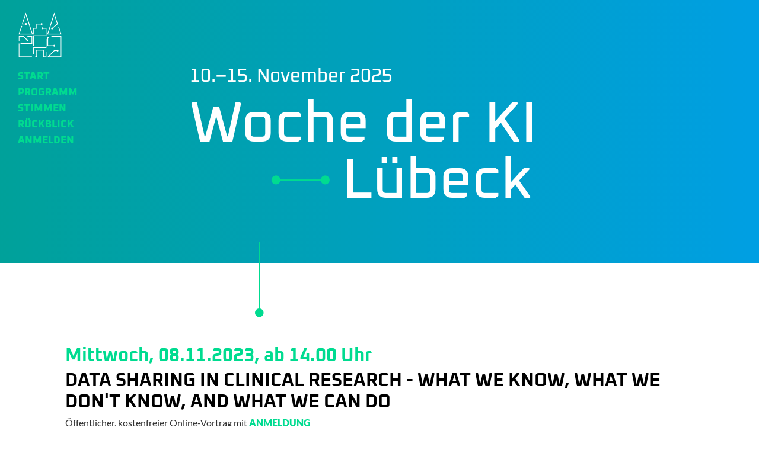

--- FILE ---
content_type: text/html; charset=UTF-8
request_url: https://woche-der-ki.de/index.php/data-sharing-in-clinical-research-what-we-know-what-we-dont-know-and-what-we-can-do/
body_size: 23816
content:
<!doctype html>
<html lang="de">
<head>
	<meta charset="UTF-8">
	<meta name="viewport" content="width=device-width, initial-scale=1">
	<link rel="profile" href="https://gmpg.org/xfn/11">
	<title>Data sharing in clinical research &#8211; what we know, what we don&#8217;t know, and what we can do &#8211; Woche der KI</title>
<meta name='robots' content='max-image-preview:large' />
	<style>img:is([sizes="auto" i], [sizes^="auto," i]) { contain-intrinsic-size: 3000px 1500px }</style>
	<link rel="alternate" type="application/rss+xml" title="Woche der KI &raquo; Feed" href="https://woche-der-ki.de/index.php/feed/" />
<link rel="alternate" type="application/rss+xml" title="Woche der KI &raquo; Kommentar-Feed" href="https://woche-der-ki.de/index.php/comments/feed/" />
<script>
window._wpemojiSettings = {"baseUrl":"https:\/\/s.w.org\/images\/core\/emoji\/16.0.1\/72x72\/","ext":".png","svgUrl":"https:\/\/s.w.org\/images\/core\/emoji\/16.0.1\/svg\/","svgExt":".svg","source":{"concatemoji":"https:\/\/woche-der-ki.de\/wp-includes\/js\/wp-emoji-release.min.js?ver=6.8.3"}};
/*! This file is auto-generated */
!function(s,n){var o,i,e;function c(e){try{var t={supportTests:e,timestamp:(new Date).valueOf()};sessionStorage.setItem(o,JSON.stringify(t))}catch(e){}}function p(e,t,n){e.clearRect(0,0,e.canvas.width,e.canvas.height),e.fillText(t,0,0);var t=new Uint32Array(e.getImageData(0,0,e.canvas.width,e.canvas.height).data),a=(e.clearRect(0,0,e.canvas.width,e.canvas.height),e.fillText(n,0,0),new Uint32Array(e.getImageData(0,0,e.canvas.width,e.canvas.height).data));return t.every(function(e,t){return e===a[t]})}function u(e,t){e.clearRect(0,0,e.canvas.width,e.canvas.height),e.fillText(t,0,0);for(var n=e.getImageData(16,16,1,1),a=0;a<n.data.length;a++)if(0!==n.data[a])return!1;return!0}function f(e,t,n,a){switch(t){case"flag":return n(e,"\ud83c\udff3\ufe0f\u200d\u26a7\ufe0f","\ud83c\udff3\ufe0f\u200b\u26a7\ufe0f")?!1:!n(e,"\ud83c\udde8\ud83c\uddf6","\ud83c\udde8\u200b\ud83c\uddf6")&&!n(e,"\ud83c\udff4\udb40\udc67\udb40\udc62\udb40\udc65\udb40\udc6e\udb40\udc67\udb40\udc7f","\ud83c\udff4\u200b\udb40\udc67\u200b\udb40\udc62\u200b\udb40\udc65\u200b\udb40\udc6e\u200b\udb40\udc67\u200b\udb40\udc7f");case"emoji":return!a(e,"\ud83e\udedf")}return!1}function g(e,t,n,a){var r="undefined"!=typeof WorkerGlobalScope&&self instanceof WorkerGlobalScope?new OffscreenCanvas(300,150):s.createElement("canvas"),o=r.getContext("2d",{willReadFrequently:!0}),i=(o.textBaseline="top",o.font="600 32px Arial",{});return e.forEach(function(e){i[e]=t(o,e,n,a)}),i}function t(e){var t=s.createElement("script");t.src=e,t.defer=!0,s.head.appendChild(t)}"undefined"!=typeof Promise&&(o="wpEmojiSettingsSupports",i=["flag","emoji"],n.supports={everything:!0,everythingExceptFlag:!0},e=new Promise(function(e){s.addEventListener("DOMContentLoaded",e,{once:!0})}),new Promise(function(t){var n=function(){try{var e=JSON.parse(sessionStorage.getItem(o));if("object"==typeof e&&"number"==typeof e.timestamp&&(new Date).valueOf()<e.timestamp+604800&&"object"==typeof e.supportTests)return e.supportTests}catch(e){}return null}();if(!n){if("undefined"!=typeof Worker&&"undefined"!=typeof OffscreenCanvas&&"undefined"!=typeof URL&&URL.createObjectURL&&"undefined"!=typeof Blob)try{var e="postMessage("+g.toString()+"("+[JSON.stringify(i),f.toString(),p.toString(),u.toString()].join(",")+"));",a=new Blob([e],{type:"text/javascript"}),r=new Worker(URL.createObjectURL(a),{name:"wpTestEmojiSupports"});return void(r.onmessage=function(e){c(n=e.data),r.terminate(),t(n)})}catch(e){}c(n=g(i,f,p,u))}t(n)}).then(function(e){for(var t in e)n.supports[t]=e[t],n.supports.everything=n.supports.everything&&n.supports[t],"flag"!==t&&(n.supports.everythingExceptFlag=n.supports.everythingExceptFlag&&n.supports[t]);n.supports.everythingExceptFlag=n.supports.everythingExceptFlag&&!n.supports.flag,n.DOMReady=!1,n.readyCallback=function(){n.DOMReady=!0}}).then(function(){return e}).then(function(){var e;n.supports.everything||(n.readyCallback(),(e=n.source||{}).concatemoji?t(e.concatemoji):e.wpemoji&&e.twemoji&&(t(e.twemoji),t(e.wpemoji)))}))}((window,document),window._wpemojiSettings);
</script>
<style id='wp-emoji-styles-inline-css'>

	img.wp-smiley, img.emoji {
		display: inline !important;
		border: none !important;
		box-shadow: none !important;
		height: 1em !important;
		width: 1em !important;
		margin: 0 0.07em !important;
		vertical-align: -0.1em !important;
		background: none !important;
		padding: 0 !important;
	}
</style>
<style id='global-styles-inline-css'>
:root{--wp--preset--aspect-ratio--square: 1;--wp--preset--aspect-ratio--4-3: 4/3;--wp--preset--aspect-ratio--3-4: 3/4;--wp--preset--aspect-ratio--3-2: 3/2;--wp--preset--aspect-ratio--2-3: 2/3;--wp--preset--aspect-ratio--16-9: 16/9;--wp--preset--aspect-ratio--9-16: 9/16;--wp--preset--color--black: #000000;--wp--preset--color--cyan-bluish-gray: #abb8c3;--wp--preset--color--white: #ffffff;--wp--preset--color--pale-pink: #f78da7;--wp--preset--color--vivid-red: #cf2e2e;--wp--preset--color--luminous-vivid-orange: #ff6900;--wp--preset--color--luminous-vivid-amber: #fcb900;--wp--preset--color--light-green-cyan: #7bdcb5;--wp--preset--color--vivid-green-cyan: #00d084;--wp--preset--color--pale-cyan-blue: #8ed1fc;--wp--preset--color--vivid-cyan-blue: #0693e3;--wp--preset--color--vivid-purple: #9b51e0;--wp--preset--gradient--vivid-cyan-blue-to-vivid-purple: linear-gradient(135deg,rgba(6,147,227,1) 0%,rgb(155,81,224) 100%);--wp--preset--gradient--light-green-cyan-to-vivid-green-cyan: linear-gradient(135deg,rgb(122,220,180) 0%,rgb(0,208,130) 100%);--wp--preset--gradient--luminous-vivid-amber-to-luminous-vivid-orange: linear-gradient(135deg,rgba(252,185,0,1) 0%,rgba(255,105,0,1) 100%);--wp--preset--gradient--luminous-vivid-orange-to-vivid-red: linear-gradient(135deg,rgba(255,105,0,1) 0%,rgb(207,46,46) 100%);--wp--preset--gradient--very-light-gray-to-cyan-bluish-gray: linear-gradient(135deg,rgb(238,238,238) 0%,rgb(169,184,195) 100%);--wp--preset--gradient--cool-to-warm-spectrum: linear-gradient(135deg,rgb(74,234,220) 0%,rgb(151,120,209) 20%,rgb(207,42,186) 40%,rgb(238,44,130) 60%,rgb(251,105,98) 80%,rgb(254,248,76) 100%);--wp--preset--gradient--blush-light-purple: linear-gradient(135deg,rgb(255,206,236) 0%,rgb(152,150,240) 100%);--wp--preset--gradient--blush-bordeaux: linear-gradient(135deg,rgb(254,205,165) 0%,rgb(254,45,45) 50%,rgb(107,0,62) 100%);--wp--preset--gradient--luminous-dusk: linear-gradient(135deg,rgb(255,203,112) 0%,rgb(199,81,192) 50%,rgb(65,88,208) 100%);--wp--preset--gradient--pale-ocean: linear-gradient(135deg,rgb(255,245,203) 0%,rgb(182,227,212) 50%,rgb(51,167,181) 100%);--wp--preset--gradient--electric-grass: linear-gradient(135deg,rgb(202,248,128) 0%,rgb(113,206,126) 100%);--wp--preset--gradient--midnight: linear-gradient(135deg,rgb(2,3,129) 0%,rgb(40,116,252) 100%);--wp--preset--font-size--small: 13px;--wp--preset--font-size--medium: 20px;--wp--preset--font-size--large: 36px;--wp--preset--font-size--x-large: 42px;--wp--preset--spacing--20: 0.44rem;--wp--preset--spacing--30: 0.67rem;--wp--preset--spacing--40: 1rem;--wp--preset--spacing--50: 1.5rem;--wp--preset--spacing--60: 2.25rem;--wp--preset--spacing--70: 3.38rem;--wp--preset--spacing--80: 5.06rem;--wp--preset--shadow--natural: 6px 6px 9px rgba(0, 0, 0, 0.2);--wp--preset--shadow--deep: 12px 12px 50px rgba(0, 0, 0, 0.4);--wp--preset--shadow--sharp: 6px 6px 0px rgba(0, 0, 0, 0.2);--wp--preset--shadow--outlined: 6px 6px 0px -3px rgba(255, 255, 255, 1), 6px 6px rgba(0, 0, 0, 1);--wp--preset--shadow--crisp: 6px 6px 0px rgba(0, 0, 0, 1);}:root { --wp--style--global--content-size: 800px;--wp--style--global--wide-size: 1200px; }:where(body) { margin: 0; }.wp-site-blocks > .alignleft { float: left; margin-right: 2em; }.wp-site-blocks > .alignright { float: right; margin-left: 2em; }.wp-site-blocks > .aligncenter { justify-content: center; margin-left: auto; margin-right: auto; }:where(.wp-site-blocks) > * { margin-block-start: 24px; margin-block-end: 0; }:where(.wp-site-blocks) > :first-child { margin-block-start: 0; }:where(.wp-site-blocks) > :last-child { margin-block-end: 0; }:root { --wp--style--block-gap: 24px; }:root :where(.is-layout-flow) > :first-child{margin-block-start: 0;}:root :where(.is-layout-flow) > :last-child{margin-block-end: 0;}:root :where(.is-layout-flow) > *{margin-block-start: 24px;margin-block-end: 0;}:root :where(.is-layout-constrained) > :first-child{margin-block-start: 0;}:root :where(.is-layout-constrained) > :last-child{margin-block-end: 0;}:root :where(.is-layout-constrained) > *{margin-block-start: 24px;margin-block-end: 0;}:root :where(.is-layout-flex){gap: 24px;}:root :where(.is-layout-grid){gap: 24px;}.is-layout-flow > .alignleft{float: left;margin-inline-start: 0;margin-inline-end: 2em;}.is-layout-flow > .alignright{float: right;margin-inline-start: 2em;margin-inline-end: 0;}.is-layout-flow > .aligncenter{margin-left: auto !important;margin-right: auto !important;}.is-layout-constrained > .alignleft{float: left;margin-inline-start: 0;margin-inline-end: 2em;}.is-layout-constrained > .alignright{float: right;margin-inline-start: 2em;margin-inline-end: 0;}.is-layout-constrained > .aligncenter{margin-left: auto !important;margin-right: auto !important;}.is-layout-constrained > :where(:not(.alignleft):not(.alignright):not(.alignfull)){max-width: var(--wp--style--global--content-size);margin-left: auto !important;margin-right: auto !important;}.is-layout-constrained > .alignwide{max-width: var(--wp--style--global--wide-size);}body .is-layout-flex{display: flex;}.is-layout-flex{flex-wrap: wrap;align-items: center;}.is-layout-flex > :is(*, div){margin: 0;}body .is-layout-grid{display: grid;}.is-layout-grid > :is(*, div){margin: 0;}body{padding-top: 0px;padding-right: 0px;padding-bottom: 0px;padding-left: 0px;}a:where(:not(.wp-element-button)){text-decoration: underline;}:root :where(.wp-element-button, .wp-block-button__link){background-color: #32373c;border-width: 0;color: #fff;font-family: inherit;font-size: inherit;line-height: inherit;padding: calc(0.667em + 2px) calc(1.333em + 2px);text-decoration: none;}.has-black-color{color: var(--wp--preset--color--black) !important;}.has-cyan-bluish-gray-color{color: var(--wp--preset--color--cyan-bluish-gray) !important;}.has-white-color{color: var(--wp--preset--color--white) !important;}.has-pale-pink-color{color: var(--wp--preset--color--pale-pink) !important;}.has-vivid-red-color{color: var(--wp--preset--color--vivid-red) !important;}.has-luminous-vivid-orange-color{color: var(--wp--preset--color--luminous-vivid-orange) !important;}.has-luminous-vivid-amber-color{color: var(--wp--preset--color--luminous-vivid-amber) !important;}.has-light-green-cyan-color{color: var(--wp--preset--color--light-green-cyan) !important;}.has-vivid-green-cyan-color{color: var(--wp--preset--color--vivid-green-cyan) !important;}.has-pale-cyan-blue-color{color: var(--wp--preset--color--pale-cyan-blue) !important;}.has-vivid-cyan-blue-color{color: var(--wp--preset--color--vivid-cyan-blue) !important;}.has-vivid-purple-color{color: var(--wp--preset--color--vivid-purple) !important;}.has-black-background-color{background-color: var(--wp--preset--color--black) !important;}.has-cyan-bluish-gray-background-color{background-color: var(--wp--preset--color--cyan-bluish-gray) !important;}.has-white-background-color{background-color: var(--wp--preset--color--white) !important;}.has-pale-pink-background-color{background-color: var(--wp--preset--color--pale-pink) !important;}.has-vivid-red-background-color{background-color: var(--wp--preset--color--vivid-red) !important;}.has-luminous-vivid-orange-background-color{background-color: var(--wp--preset--color--luminous-vivid-orange) !important;}.has-luminous-vivid-amber-background-color{background-color: var(--wp--preset--color--luminous-vivid-amber) !important;}.has-light-green-cyan-background-color{background-color: var(--wp--preset--color--light-green-cyan) !important;}.has-vivid-green-cyan-background-color{background-color: var(--wp--preset--color--vivid-green-cyan) !important;}.has-pale-cyan-blue-background-color{background-color: var(--wp--preset--color--pale-cyan-blue) !important;}.has-vivid-cyan-blue-background-color{background-color: var(--wp--preset--color--vivid-cyan-blue) !important;}.has-vivid-purple-background-color{background-color: var(--wp--preset--color--vivid-purple) !important;}.has-black-border-color{border-color: var(--wp--preset--color--black) !important;}.has-cyan-bluish-gray-border-color{border-color: var(--wp--preset--color--cyan-bluish-gray) !important;}.has-white-border-color{border-color: var(--wp--preset--color--white) !important;}.has-pale-pink-border-color{border-color: var(--wp--preset--color--pale-pink) !important;}.has-vivid-red-border-color{border-color: var(--wp--preset--color--vivid-red) !important;}.has-luminous-vivid-orange-border-color{border-color: var(--wp--preset--color--luminous-vivid-orange) !important;}.has-luminous-vivid-amber-border-color{border-color: var(--wp--preset--color--luminous-vivid-amber) !important;}.has-light-green-cyan-border-color{border-color: var(--wp--preset--color--light-green-cyan) !important;}.has-vivid-green-cyan-border-color{border-color: var(--wp--preset--color--vivid-green-cyan) !important;}.has-pale-cyan-blue-border-color{border-color: var(--wp--preset--color--pale-cyan-blue) !important;}.has-vivid-cyan-blue-border-color{border-color: var(--wp--preset--color--vivid-cyan-blue) !important;}.has-vivid-purple-border-color{border-color: var(--wp--preset--color--vivid-purple) !important;}.has-vivid-cyan-blue-to-vivid-purple-gradient-background{background: var(--wp--preset--gradient--vivid-cyan-blue-to-vivid-purple) !important;}.has-light-green-cyan-to-vivid-green-cyan-gradient-background{background: var(--wp--preset--gradient--light-green-cyan-to-vivid-green-cyan) !important;}.has-luminous-vivid-amber-to-luminous-vivid-orange-gradient-background{background: var(--wp--preset--gradient--luminous-vivid-amber-to-luminous-vivid-orange) !important;}.has-luminous-vivid-orange-to-vivid-red-gradient-background{background: var(--wp--preset--gradient--luminous-vivid-orange-to-vivid-red) !important;}.has-very-light-gray-to-cyan-bluish-gray-gradient-background{background: var(--wp--preset--gradient--very-light-gray-to-cyan-bluish-gray) !important;}.has-cool-to-warm-spectrum-gradient-background{background: var(--wp--preset--gradient--cool-to-warm-spectrum) !important;}.has-blush-light-purple-gradient-background{background: var(--wp--preset--gradient--blush-light-purple) !important;}.has-blush-bordeaux-gradient-background{background: var(--wp--preset--gradient--blush-bordeaux) !important;}.has-luminous-dusk-gradient-background{background: var(--wp--preset--gradient--luminous-dusk) !important;}.has-pale-ocean-gradient-background{background: var(--wp--preset--gradient--pale-ocean) !important;}.has-electric-grass-gradient-background{background: var(--wp--preset--gradient--electric-grass) !important;}.has-midnight-gradient-background{background: var(--wp--preset--gradient--midnight) !important;}.has-small-font-size{font-size: var(--wp--preset--font-size--small) !important;}.has-medium-font-size{font-size: var(--wp--preset--font-size--medium) !important;}.has-large-font-size{font-size: var(--wp--preset--font-size--large) !important;}.has-x-large-font-size{font-size: var(--wp--preset--font-size--x-large) !important;}
:root :where(.wp-block-pullquote){font-size: 1.5em;line-height: 1.6;}
</style>
<link rel='stylesheet' id='spacexchimp_p008-font-awesome-css-frontend-css' href='https://woche-der-ki.de/wp-content/plugins/simple-scroll-to-top-button/inc/lib/font-awesome/css/font-awesome.css?ver=4.46' media='screen' />
<link rel='stylesheet' id='spacexchimp_p008-frontend-css-css' href='https://woche-der-ki.de/wp-content/plugins/simple-scroll-to-top-button/inc/css/frontend.css?ver=4.46' media='all' />
<style id='spacexchimp_p008-frontend-css-inline-css'>

                    #ssttbutton {
                        font-size: 20px;
                    }
                    .ssttbutton-background {
                        color: #00db90;
                    }
                    .ssttbutton-symbol {
                        color: #fff;
                    }
                  
</style>
<link rel='stylesheet' id='hello-elementor-css' href='https://woche-der-ki.de/wp-content/themes/hello-elementor/style.min.css?ver=3.3.0' media='all' />
<link rel='stylesheet' id='hello-elementor-theme-style-css' href='https://woche-der-ki.de/wp-content/themes/hello-elementor/theme.min.css?ver=3.3.0' media='all' />
<link rel='stylesheet' id='hello-elementor-header-footer-css' href='https://woche-der-ki.de/wp-content/themes/hello-elementor/header-footer.min.css?ver=3.3.0' media='all' />
<link rel='stylesheet' id='elementor-icons-css' href='https://woche-der-ki.de/wp-content/plugins/elementor/assets/lib/eicons/css/elementor-icons.min.css?ver=5.36.0' media='all' />
<link rel='stylesheet' id='elementor-frontend-css' href='https://woche-der-ki.de/wp-content/plugins/elementor/assets/css/frontend.min.css?ver=3.28.1' media='all' />
<style id='elementor-frontend-inline-css'>
.elementor-kit-5{--e-global-color-primary:#000000;--e-global-color-secondary:#FFFFFF;--e-global-color-text:#000000;--e-global-color-accent:#00DB90;--e-global-color-f9afb0b:#009FE3;--e-global-color-5e75daf:#00A19A;--e-global-color-7215a69:#F304B6;--e-global-typography-primary-font-family:"Lato";--e-global-typography-primary-font-weight:400;--e-global-typography-secondary-font-family:"Oxanium";--e-global-typography-secondary-font-size:31px;--e-global-typography-secondary-font-weight:700;--e-global-typography-secondary-line-height:40px;--e-global-typography-text-font-family:"Lato";--e-global-typography-text-font-size:16px;--e-global-typography-text-font-weight:400;--e-global-typography-text-line-height:24px;--e-global-typography-accent-font-family:"Lato";--e-global-typography-accent-font-size:16px;--e-global-typography-accent-font-weight:900;--e-global-typography-accent-line-height:24px;--e-global-typography-1e67ed8-font-family:"Oxanium";--e-global-typography-1e67ed8-font-size:17px;--e-global-typography-1e67ed8-font-weight:900;--e-global-typography-1e67ed8-text-transform:uppercase;--e-global-typography-1e67ed8-line-height:24px;--e-global-typography-5bea78d-font-family:"Oxanium";--e-global-typography-5bea78d-font-size:14px;--e-global-typography-5bea78d-font-weight:900;--e-global-typography-5bea78d-text-transform:uppercase;--e-global-typography-5bea78d-line-height:20px;--e-global-typography-48dcf6c-font-family:"Oxanium";--e-global-typography-48dcf6c-font-size:15px;--e-global-typography-48dcf6c-font-weight:900;--e-global-typography-48dcf6c-text-transform:uppercase;--e-global-typography-48dcf6c-line-height:24px;--e-global-typography-060d8f0-font-family:"Lato";--e-global-typography-060d8f0-font-size:12px;--e-global-typography-060d8f0-line-height:15px;--e-global-typography-eb24df4-font-family:"Oxanium";--e-global-typography-eb24df4-font-size:31px;--e-global-typography-eb24df4-font-weight:700;--e-global-typography-eb24df4-text-transform:uppercase;--e-global-typography-eb24df4-line-height:36px;--e-global-typography-dd5ea78-font-family:"Oxanium";--e-global-typography-dd5ea78-font-size:31px;--e-global-typography-dd5ea78-font-weight:700;--e-global-typography-dd5ea78-text-transform:uppercase;--e-global-typography-dd5ea78-line-height:36px;font-family:var( --e-global-typography-text-font-family ), Sans-serif;font-size:var( --e-global-typography-text-font-size );font-weight:var( --e-global-typography-text-font-weight );line-height:var( --e-global-typography-text-line-height );}.elementor-kit-5 button,.elementor-kit-5 input[type="button"],.elementor-kit-5 input[type="submit"],.elementor-kit-5 .elementor-button{background-color:var( --e-global-color-accent );font-family:var( --e-global-typography-secondary-font-family ), Sans-serif;font-size:var( --e-global-typography-secondary-font-size );font-weight:var( --e-global-typography-secondary-font-weight );line-height:var( --e-global-typography-secondary-line-height );color:var( --e-global-color-secondary );}.elementor-kit-5 button:hover,.elementor-kit-5 button:focus,.elementor-kit-5 input[type="button"]:hover,.elementor-kit-5 input[type="button"]:focus,.elementor-kit-5 input[type="submit"]:hover,.elementor-kit-5 input[type="submit"]:focus,.elementor-kit-5 .elementor-button:hover,.elementor-kit-5 .elementor-button:focus{background-color:var( --e-global-color-f9afb0b );}.elementor-kit-5 e-page-transition{background-color:#FFBC7D;}.elementor-kit-5 a{color:var( --e-global-color-accent );}.elementor-kit-5 a:hover{color:var( --e-global-color-f9afb0b );}.elementor-kit-5 h1{color:var( --e-global-color-primary );font-family:var( --e-global-typography-secondary-font-family ), Sans-serif;font-size:var( --e-global-typography-secondary-font-size );font-weight:var( --e-global-typography-secondary-font-weight );line-height:var( --e-global-typography-secondary-line-height );}.elementor-kit-5 h2{color:var( --e-global-color-primary );font-family:var( --e-global-typography-eb24df4-font-family ), Sans-serif;font-size:var( --e-global-typography-eb24df4-font-size );font-weight:var( --e-global-typography-eb24df4-font-weight );text-transform:var( --e-global-typography-eb24df4-text-transform );line-height:var( --e-global-typography-eb24df4-line-height );}.elementor-kit-5 h3{color:var( --e-global-color-primary );font-family:var( --e-global-typography-dd5ea78-font-family ), Sans-serif;font-size:var( --e-global-typography-dd5ea78-font-size );font-weight:var( --e-global-typography-dd5ea78-font-weight );text-transform:var( --e-global-typography-dd5ea78-text-transform );line-height:var( --e-global-typography-dd5ea78-line-height );}.elementor-kit-5 h4{color:var( --e-global-color-primary );font-family:var( --e-global-typography-secondary-font-family ), Sans-serif;font-size:var( --e-global-typography-secondary-font-size );font-weight:var( --e-global-typography-secondary-font-weight );line-height:var( --e-global-typography-secondary-line-height );}.elementor-kit-5 h5{color:var( --e-global-color-primary );font-family:var( --e-global-typography-secondary-font-family ), Sans-serif;font-size:var( --e-global-typography-secondary-font-size );font-weight:var( --e-global-typography-secondary-font-weight );line-height:var( --e-global-typography-secondary-line-height );}.elementor-kit-5 h6{color:var( --e-global-color-primary );font-family:var( --e-global-typography-secondary-font-family ), Sans-serif;font-size:var( --e-global-typography-secondary-font-size );font-weight:var( --e-global-typography-secondary-font-weight );line-height:var( --e-global-typography-secondary-line-height );}.elementor-section.elementor-section-boxed > .elementor-container{max-width:1060px;}.e-con{--container-max-width:1060px;}.elementor-widget:not(:last-child){margin-block-end:0px;}.elementor-element{--widgets-spacing:0px 0px;--widgets-spacing-row:0px;--widgets-spacing-column:0px;}{}h1.entry-title{display:var(--page-title-display);}.site-header .site-branding{flex-direction:column;align-items:stretch;}.site-header{padding-inline-end:0px;padding-inline-start:0px;}.site-footer .site-branding{flex-direction:column;align-items:stretch;}@media(max-width:1024px){.elementor-kit-5{font-size:var( --e-global-typography-text-font-size );line-height:var( --e-global-typography-text-line-height );}.elementor-kit-5 h1{font-size:var( --e-global-typography-secondary-font-size );line-height:var( --e-global-typography-secondary-line-height );}.elementor-kit-5 h2{font-size:var( --e-global-typography-eb24df4-font-size );line-height:var( --e-global-typography-eb24df4-line-height );}.elementor-kit-5 h3{font-size:var( --e-global-typography-dd5ea78-font-size );line-height:var( --e-global-typography-dd5ea78-line-height );}.elementor-kit-5 h4{font-size:var( --e-global-typography-secondary-font-size );line-height:var( --e-global-typography-secondary-line-height );}.elementor-kit-5 h5{font-size:var( --e-global-typography-secondary-font-size );line-height:var( --e-global-typography-secondary-line-height );}.elementor-kit-5 h6{font-size:var( --e-global-typography-secondary-font-size );line-height:var( --e-global-typography-secondary-line-height );}.elementor-kit-5 button,.elementor-kit-5 input[type="button"],.elementor-kit-5 input[type="submit"],.elementor-kit-5 .elementor-button{font-size:var( --e-global-typography-secondary-font-size );line-height:var( --e-global-typography-secondary-line-height );}.elementor-section.elementor-section-boxed > .elementor-container{max-width:1024px;}.e-con{--container-max-width:1024px;}}@media(max-width:767px){.elementor-kit-5{font-size:var( --e-global-typography-text-font-size );line-height:var( --e-global-typography-text-line-height );}.elementor-kit-5 h1{font-size:var( --e-global-typography-secondary-font-size );line-height:var( --e-global-typography-secondary-line-height );}.elementor-kit-5 h2{font-size:var( --e-global-typography-eb24df4-font-size );line-height:var( --e-global-typography-eb24df4-line-height );}.elementor-kit-5 h3{font-size:var( --e-global-typography-dd5ea78-font-size );line-height:var( --e-global-typography-dd5ea78-line-height );}.elementor-kit-5 h4{font-size:var( --e-global-typography-secondary-font-size );line-height:var( --e-global-typography-secondary-line-height );}.elementor-kit-5 h5{font-size:var( --e-global-typography-secondary-font-size );line-height:var( --e-global-typography-secondary-line-height );}.elementor-kit-5 h6{font-size:var( --e-global-typography-secondary-font-size );line-height:var( --e-global-typography-secondary-line-height );}.elementor-kit-5 button,.elementor-kit-5 input[type="button"],.elementor-kit-5 input[type="submit"],.elementor-kit-5 .elementor-button{font-size:var( --e-global-typography-secondary-font-size );line-height:var( --e-global-typography-secondary-line-height );}.elementor-section.elementor-section-boxed > .elementor-container{max-width:767px;}.e-con{--container-max-width:767px;}}/* Start custom CSS */strong {
    font-weight: 800;
    text-transform: uppercase;
    color: #000;
}
ol, ul {
    padding-left: 18px;
}
ol li {
    padding-bottom: 20px;
    padding-left: 16px;
}
.liste-programm ol li {
    padding-bottom: 0px;
    padding-left: 4px; 
}
.liste-programm-zweistellig ol {
    padding-left: 27px; 
}
.liste-programm-zweistellig ol li {
    padding-bottom: 0px;
    padding-left: 4px; 
}
.p-accent {
    font-family: "Oxanium", sans-serif;
    font-weight: 900;
    font-size: 15px;
    line-height: 34px;
}
.liste-programm a,
.liste-programm-zweistellig a,
.mb0 a 
{
    color:#000;
}
.liste-programm a:hover,
.liste-programm-zweistellig a:hover,
.mb0 a:hover
{
    color:#00db90;
}
.p-klein-link a {
    color: #fff;
}
.p-klein-link a:hover {
    color: #00db90;
}
.mb0 p {
    margin-bottom:0;
}
.link-programmtage a:hover {
    color: #000;
}

@media only screen 
    and (max-device-width: 1024px), 
    only screen and (max-device-width: 667px)  {
ol, ul {
    padding-left: 23px;
}
.liste-programm-zweistellig ol {
    padding-left: 30px; 
}
}/* End custom CSS */
.elementor-3111 .elementor-element.elementor-element-68871bd1{padding:65px 20px 40px 42px;}.elementor-3111 .elementor-element.elementor-element-4f9f2080.elementor-column > .elementor-widget-wrap{justify-content:center;}.elementor-3111 .elementor-element.elementor-element-4f9f2080 > .elementor-element-populated{margin:-102px 0px 0px 0px;--e-column-margin-right:0px;--e-column-margin-left:0px;padding:0px 0px 0px 0px;}.elementor-3111 .elementor-element.elementor-element-4160840c{--spacer-size:120px;width:var( --container-widget-width, 2px );max-width:2px;--container-widget-width:2px;--container-widget-flex-grow:0;align-self:flex-start;}.elementor-3111 .elementor-element.elementor-element-4160840c > .elementor-widget-container{background-color:var( --e-global-color-accent );margin:0px 0px -10px 0px;padding:0px 0px 0px 0px;}.elementor-3111 .elementor-element.elementor-element-9dfa099 > .elementor-widget-container{padding:0px 0px 0px 0px;}.elementor-3111 .elementor-element.elementor-element-9dfa099 .elementor-icon-wrapper{text-align:center;}.elementor-3111 .elementor-element.elementor-element-9dfa099.elementor-view-stacked .elementor-icon{background-color:var( --e-global-color-accent );}.elementor-3111 .elementor-element.elementor-element-9dfa099.elementor-view-framed .elementor-icon, .elementor-3111 .elementor-element.elementor-element-9dfa099.elementor-view-default .elementor-icon{color:var( --e-global-color-accent );border-color:var( --e-global-color-accent );}.elementor-3111 .elementor-element.elementor-element-9dfa099.elementor-view-framed .elementor-icon, .elementor-3111 .elementor-element.elementor-element-9dfa099.elementor-view-default .elementor-icon svg{fill:var( --e-global-color-accent );}.elementor-3111 .elementor-element.elementor-element-9dfa099 .elementor-icon{font-size:15px;}.elementor-3111 .elementor-element.elementor-element-9dfa099 .elementor-icon svg{height:15px;}.elementor-3111 .elementor-element.elementor-element-211a9b71 > .elementor-element-populated{padding:0px 0px 0px 0px;}.elementor-3111 .elementor-element.elementor-element-482a0cc{padding:0px 85px 40px 85px;}.elementor-3111 .elementor-element.elementor-element-8ba3176 > .elementor-element-populated{padding:0px 0px 0px 0px;}.elementor-3111 .elementor-element.elementor-element-8bec395 > .elementor-widget-container{padding:0px 0px 4px 0px;}.elementor-3111 .elementor-element.elementor-element-8bec395 .elementor-heading-title{color:var( --e-global-color-accent );}.elementor-3111 .elementor-element.elementor-element-0824923 > .elementor-widget-container{padding:0px 0px 4px 0px;}.elementor-3111 .elementor-element.elementor-element-0824923 .elementor-heading-title{font-family:var( --e-global-typography-eb24df4-font-family ), Sans-serif;font-size:var( --e-global-typography-eb24df4-font-size );font-weight:var( --e-global-typography-eb24df4-font-weight );text-transform:var( --e-global-typography-eb24df4-text-transform );line-height:var( --e-global-typography-eb24df4-line-height );color:var( --e-global-color-text );}.elementor-3111 .elementor-element.elementor-element-74fc523 > .elementor-widget-container{padding:0px 0px 20px 0px;}.elementor-3111 .elementor-element.elementor-element-4d2ed6c > .elementor-widget-container{padding:0px 0px 10px 0px;}.elementor-3111 .elementor-element.elementor-element-262e6b0 > .elementor-widget-container{padding:0px 0px 0px 0px;}.elementor-3111 .elementor-element.elementor-element-61f392e{text-align:left;}.elementor-3111 .elementor-element.elementor-element-c0ed823 > .elementor-widget-container{padding:0px 0px 0px 0px;}@media(min-width:768px){.elementor-3111 .elementor-element.elementor-element-6d7e1407{width:26%;}.elementor-3111 .elementor-element.elementor-element-4f9f2080{width:13%;}.elementor-3111 .elementor-element.elementor-element-211a9b71{width:60.332%;}}@media(max-width:1024px) and (min-width:768px){.elementor-3111 .elementor-element.elementor-element-6d7e1407{width:25%;}}@media(max-width:1024px){.elementor-3111 .elementor-element.elementor-element-68871bd1{padding:65px 22px 16px 28px;}.elementor-3111 .elementor-element.elementor-element-211a9b71 > .elementor-element-populated{padding:0px 0px 0px 0px;}.elementor-3111 .elementor-element.elementor-element-482a0cc{padding:20px 22px 30px 28px;}.elementor-3111 .elementor-element.elementor-element-8ba3176 > .elementor-element-populated{padding:0px 0px 0px 0px;}.elementor-3111 .elementor-element.elementor-element-0824923 .elementor-heading-title{font-size:var( --e-global-typography-eb24df4-font-size );line-height:var( --e-global-typography-eb24df4-line-height );}}@media(max-width:767px){.elementor-3111 .elementor-element.elementor-element-4f9f2080 > .elementor-element-populated{margin:-111px 0px 0px 0px;--e-column-margin-right:0px;--e-column-margin-left:0px;}.elementor-3111 .elementor-element.elementor-element-4160840c{--spacer-size:85px;}.elementor-3111 .elementor-element.elementor-element-482a0cc{padding:0px 20px 40px 20px;}.elementor-3111 .elementor-element.elementor-element-8bec395 > .elementor-widget-container{padding:15px 0px 0px 0px;}.elementor-3111 .elementor-element.elementor-element-8bec395{text-align:left;}.elementor-3111 .elementor-element.elementor-element-0824923 > .elementor-widget-container{padding:15px 0px 0px 0px;}.elementor-3111 .elementor-element.elementor-element-0824923{text-align:left;}.elementor-3111 .elementor-element.elementor-element-0824923 .elementor-heading-title{font-size:var( --e-global-typography-eb24df4-font-size );line-height:var( --e-global-typography-eb24df4-line-height );}}
.elementor-777 .elementor-element.elementor-element-12ea3e3 > .elementor-container > .elementor-column > .elementor-widget-wrap{align-content:center;align-items:center;}.elementor-777 .elementor-element.elementor-element-12ea3e3:not(.elementor-motion-effects-element-type-background), .elementor-777 .elementor-element.elementor-element-12ea3e3 > .elementor-motion-effects-container > .elementor-motion-effects-layer{background-color:transparent;background-image:linear-gradient(90deg, #00A19A 0%, var( --e-global-color-f9afb0b ) 100%);}.elementor-777 .elementor-element.elementor-element-12ea3e3 > .elementor-background-overlay{background-image:url("https://woche-der-ki.de/wp-content/uploads/2021/09/woche-der-ki-logo-gross-transparent.png");background-position:85% 50%;background-repeat:no-repeat;opacity:1;transition:background 0.3s, border-radius 0.3s, opacity 0.3s;}.elementor-777 .elementor-element.elementor-element-12ea3e3 > .elementor-container{min-height:445px;}.elementor-777 .elementor-element.elementor-element-12ea3e3{transition:background 0.3s, border 0.3s, border-radius 0.3s, box-shadow 0.3s;margin-top:0px;margin-bottom:0px;padding:0px 0px 0px 0px;}.elementor-bc-flex-widget .elementor-777 .elementor-element.elementor-element-7ce29bde.elementor-column .elementor-widget-wrap{align-items:flex-start;}.elementor-777 .elementor-element.elementor-element-7ce29bde.elementor-column.elementor-element[data-element_type="column"] > .elementor-widget-wrap.elementor-element-populated{align-content:flex-start;align-items:flex-start;}.elementor-777 .elementor-element.elementor-element-7ce29bde.elementor-column > .elementor-widget-wrap{justify-content:center;}.elementor-777 .elementor-element.elementor-element-7ce29bde > .elementor-element-populated{transition:background 0.3s, border 0.3s, border-radius 0.3s, box-shadow 0.3s;margin:0px 0px 0px 0px;--e-column-margin-right:0px;--e-column-margin-left:0px;padding:20px 0px 20px 30px;}.elementor-777 .elementor-element.elementor-element-7ce29bde > .elementor-element-populated > .elementor-background-overlay{transition:background 0.3s, border-radius 0.3s, opacity 0.3s;}.elementor-777 .elementor-element.elementor-element-0ff7cbf > .elementor-widget-container{padding:0px 0px 20px 0px;}.elementor-777 .elementor-element.elementor-element-0ff7cbf{text-align:left;}.elementor-777 .elementor-element.elementor-element-fc0f214 .elementor-menu-toggle{margin-left:auto;background-color:#02010100;}.elementor-777 .elementor-element.elementor-element-fc0f214 .elementor-nav-menu .elementor-item{font-family:var( --e-global-typography-1e67ed8-font-family ), Sans-serif;font-size:var( --e-global-typography-1e67ed8-font-size );font-weight:var( --e-global-typography-1e67ed8-font-weight );text-transform:var( --e-global-typography-1e67ed8-text-transform );line-height:var( --e-global-typography-1e67ed8-line-height );}.elementor-777 .elementor-element.elementor-element-fc0f214 .elementor-nav-menu--main .elementor-item:hover,
					.elementor-777 .elementor-element.elementor-element-fc0f214 .elementor-nav-menu--main .elementor-item.elementor-item-active,
					.elementor-777 .elementor-element.elementor-element-fc0f214 .elementor-nav-menu--main .elementor-item.highlighted,
					.elementor-777 .elementor-element.elementor-element-fc0f214 .elementor-nav-menu--main .elementor-item:focus{color:var( --e-global-color-secondary );fill:var( --e-global-color-secondary );}.elementor-777 .elementor-element.elementor-element-fc0f214 .elementor-nav-menu--main .elementor-item.elementor-item-active{color:var( --e-global-color-accent );}.elementor-777 .elementor-element.elementor-element-fc0f214 .elementor-nav-menu--main .elementor-item{padding-left:0px;padding-right:0px;padding-top:0px;padding-bottom:0px;}.elementor-777 .elementor-element.elementor-element-fc0f214{--e-nav-menu-horizontal-menu-item-margin:calc( 3px / 2 );}.elementor-777 .elementor-element.elementor-element-fc0f214 .elementor-nav-menu--main:not(.elementor-nav-menu--layout-horizontal) .elementor-nav-menu > li:not(:last-child){margin-bottom:3px;}.elementor-777 .elementor-element.elementor-element-fc0f214 .elementor-nav-menu--dropdown a.elementor-item-active{background-color:var( --e-global-color-accent );}.elementor-777 .elementor-element.elementor-element-fc0f214 div.elementor-menu-toggle{color:var( --e-global-color-accent );}.elementor-777 .elementor-element.elementor-element-fc0f214 div.elementor-menu-toggle svg{fill:var( --e-global-color-accent );}.elementor-bc-flex-widget .elementor-777 .elementor-element.elementor-element-6bf1f1bd.elementor-column .elementor-widget-wrap{align-items:flex-start;}.elementor-777 .elementor-element.elementor-element-6bf1f1bd.elementor-column.elementor-element[data-element_type="column"] > .elementor-widget-wrap.elementor-element-populated{align-content:flex-start;align-items:flex-start;}.elementor-777 .elementor-element.elementor-element-6bf1f1bd.elementor-column > .elementor-widget-wrap{justify-content:center;}.elementor-777 .elementor-element.elementor-element-6bf1f1bd > .elementor-element-populated{transition:background 0.3s, border 0.3s, border-radius 0.3s, box-shadow 0.3s;margin:0px 0px 0px 0px;--e-column-margin-right:0px;--e-column-margin-left:0px;padding:0px 0px 0px 0px;}.elementor-777 .elementor-element.elementor-element-6bf1f1bd > .elementor-element-populated > .elementor-background-overlay{transition:background 0.3s, border-radius 0.3s, opacity 0.3s;}.elementor-777 .elementor-element.elementor-element-75031717 > .elementor-widget-container{margin:0% 0% 0% 0%;padding:110px 0px 0px 0px;}.elementor-777 .elementor-element.elementor-element-75031717{text-align:left;font-family:"Oxanium", Sans-serif;font-size:31px;font-weight:500;line-height:40px;color:var( --e-global-color-secondary );}.elementor-777 .elementor-element.elementor-element-27431fb3{width:auto;max-width:auto;align-self:flex-start;text-align:center;font-family:"Oxanium", Sans-serif;font-size:31px;font-weight:500;line-height:40px;color:var( --e-global-color-secondary );}.elementor-777 .elementor-element.elementor-element-27431fb3 > .elementor-widget-container{margin:0% 0% 0% 0%;padding:0% 0% 0% 0%;}@media(min-width:768px){.elementor-777 .elementor-element.elementor-element-7ce29bde{width:24.976%;}.elementor-777 .elementor-element.elementor-element-6bf1f1bd{width:75.024%;}}@media(max-width:1024px){.elementor-777 .elementor-element.elementor-element-12ea3e3 > .elementor-background-overlay{background-position:0px 0px;}.elementor-777 .elementor-element.elementor-element-12ea3e3{padding:0px 0px 0px 0px;}.elementor-777 .elementor-element.elementor-element-fc0f214 .elementor-nav-menu .elementor-item{font-size:var( --e-global-typography-1e67ed8-font-size );line-height:var( --e-global-typography-1e67ed8-line-height );}}@media(max-width:767px){.elementor-777 .elementor-element.elementor-element-12ea3e3 > .elementor-background-overlay{background-position:center center;}.elementor-777 .elementor-element.elementor-element-12ea3e3{margin-top:0px;margin-bottom:0px;}.elementor-777 .elementor-element.elementor-element-7ce29bde > .elementor-element-populated{padding:0px 0px 0px 0px;}.elementor-777 .elementor-element.elementor-element-0ff7cbf > .elementor-widget-container{padding:16px 0px 10px 0px;}.elementor-777 .elementor-element.elementor-element-0ff7cbf{text-align:center;}.elementor-777 .elementor-element.elementor-element-fc0f214 > .elementor-widget-container{padding:14px 0px 0px 0px;}.elementor-777 .elementor-element.elementor-element-fc0f214 .elementor-nav-menu .elementor-item{font-size:var( --e-global-typography-1e67ed8-font-size );line-height:var( --e-global-typography-1e67ed8-line-height );}.elementor-777 .elementor-element.elementor-element-fc0f214{--nav-menu-icon-size:35px;}.elementor-777 .elementor-element.elementor-element-6bf1f1bd > .elementor-widget-wrap > .elementor-widget:not(.elementor-widget__width-auto):not(.elementor-widget__width-initial):not(:last-child):not(.elementor-absolute){margin-bottom:0px;}.elementor-777 .elementor-element.elementor-element-6bf1f1bd > .elementor-element-populated{padding:0px 0px 0px 0px;}.elementor-777 .elementor-element.elementor-element-27431fb3 > .elementor-widget-container{margin:0px 0px 0px 0px;padding:0px 0px 0px 0px;}.elementor-777 .elementor-element.elementor-element-27431fb3{align-self:flex-start;text-align:center;font-size:28px;}}
.elementor-51 .elementor-element.elementor-element-8d59744:not(.elementor-motion-effects-element-type-background), .elementor-51 .elementor-element.elementor-element-8d59744 > .elementor-motion-effects-container > .elementor-motion-effects-layer{background-color:var( --e-global-color-primary );}.elementor-51 .elementor-element.elementor-element-8d59744 > .elementor-container{min-height:166px;}.elementor-51 .elementor-element.elementor-element-8d59744{transition:background 0.3s, border 0.3s, border-radius 0.3s, box-shadow 0.3s;padding:30px 65px 20px 65px;}.elementor-51 .elementor-element.elementor-element-8d59744 > .elementor-background-overlay{transition:background 0.3s, border-radius 0.3s, opacity 0.3s;}.elementor-51 .elementor-element.elementor-element-c73f9fa > .elementor-element-populated{padding:0px 0px 0px 0px;}.elementor-51 .elementor-element.elementor-element-5fa3981{width:var( --container-widget-width, 50% );max-width:50%;--container-widget-width:50%;--container-widget-flex-grow:0;font-family:var( --e-global-typography-060d8f0-font-family ), Sans-serif;font-size:var( --e-global-typography-060d8f0-font-size );line-height:var( --e-global-typography-060d8f0-line-height );color:var( --e-global-color-secondary );}.elementor-51 .elementor-element.elementor-element-5fa3981 > .elementor-widget-container{padding:0px 70px 0px 0px;}.elementor-51 .elementor-element.elementor-element-6e620ab{width:var( --container-widget-width, 34% );max-width:34%;--container-widget-width:34%;--container-widget-flex-grow:0;font-family:var( --e-global-typography-060d8f0-font-family ), Sans-serif;font-size:var( --e-global-typography-060d8f0-font-size );line-height:var( --e-global-typography-060d8f0-line-height );color:var( --e-global-color-secondary );}.elementor-51 .elementor-element.elementor-element-a6c6318{width:var( --container-widget-width, 15% );max-width:15%;--container-widget-width:15%;--container-widget-flex-grow:0;--e-nav-menu-horizontal-menu-item-margin:calc( 2px / 2 );}.elementor-51 .elementor-element.elementor-element-a6c6318 > .elementor-widget-container{padding:6px 0px 0px 0px;}.elementor-51 .elementor-element.elementor-element-a6c6318 .elementor-nav-menu .elementor-item{font-family:var( --e-global-typography-48dcf6c-font-family ), Sans-serif;font-size:var( --e-global-typography-48dcf6c-font-size );font-weight:var( --e-global-typography-48dcf6c-font-weight );text-transform:var( --e-global-typography-48dcf6c-text-transform );line-height:var( --e-global-typography-48dcf6c-line-height );}.elementor-51 .elementor-element.elementor-element-a6c6318 .elementor-nav-menu--main .elementor-item{color:var( --e-global-color-secondary );fill:var( --e-global-color-secondary );padding-left:0px;padding-right:0px;padding-top:0px;padding-bottom:0px;}.elementor-51 .elementor-element.elementor-element-a6c6318 .elementor-nav-menu--main .elementor-item:hover,
					.elementor-51 .elementor-element.elementor-element-a6c6318 .elementor-nav-menu--main .elementor-item.elementor-item-active,
					.elementor-51 .elementor-element.elementor-element-a6c6318 .elementor-nav-menu--main .elementor-item.highlighted,
					.elementor-51 .elementor-element.elementor-element-a6c6318 .elementor-nav-menu--main .elementor-item:focus{color:var( --e-global-color-accent );fill:var( --e-global-color-accent );}.elementor-51 .elementor-element.elementor-element-a6c6318 .elementor-nav-menu--main:not(.elementor-nav-menu--layout-horizontal) .elementor-nav-menu > li:not(:last-child){margin-bottom:2px;}.elementor-51 .elementor-element.elementor-element-b8494ed > .elementor-widget-container{padding:30px 0px 0px 0px;}.elementor-51 .elementor-element.elementor-element-b8494ed .elementor-heading-title{font-family:var( --e-global-typography-060d8f0-font-family ), Sans-serif;font-size:var( --e-global-typography-060d8f0-font-size );line-height:var( --e-global-typography-060d8f0-line-height );color:var( --e-global-color-secondary );}@media(max-width:1024px){.elementor-51 .elementor-element.elementor-element-5fa3981{font-size:var( --e-global-typography-060d8f0-font-size );line-height:var( --e-global-typography-060d8f0-line-height );}.elementor-51 .elementor-element.elementor-element-6e620ab{font-size:var( --e-global-typography-060d8f0-font-size );line-height:var( --e-global-typography-060d8f0-line-height );}.elementor-51 .elementor-element.elementor-element-a6c6318 .elementor-nav-menu .elementor-item{font-size:var( --e-global-typography-48dcf6c-font-size );line-height:var( --e-global-typography-48dcf6c-line-height );}.elementor-51 .elementor-element.elementor-element-b8494ed .elementor-heading-title{font-size:var( --e-global-typography-060d8f0-font-size );line-height:var( --e-global-typography-060d8f0-line-height );}}@media(max-width:767px){.elementor-51 .elementor-element.elementor-element-8d59744{padding:30px 30px 20px 30px;}.elementor-51 .elementor-element.elementor-element-5fa3981{width:100%;max-width:100%;font-size:var( --e-global-typography-060d8f0-font-size );line-height:var( --e-global-typography-060d8f0-line-height );}.elementor-51 .elementor-element.elementor-element-5fa3981 > .elementor-widget-container{padding:0px 0px 0px 0px;}.elementor-51 .elementor-element.elementor-element-6e620ab{width:100%;max-width:100%;font-size:var( --e-global-typography-060d8f0-font-size );line-height:var( --e-global-typography-060d8f0-line-height );}.elementor-51 .elementor-element.elementor-element-6e620ab > .elementor-widget-container{padding:20px 0px 20px 0px;}.elementor-51 .elementor-element.elementor-element-a6c6318{width:100%;max-width:100%;}.elementor-51 .elementor-element.elementor-element-a6c6318 > .elementor-widget-container{padding:0px 0px 20px 0px;}.elementor-51 .elementor-element.elementor-element-a6c6318 .elementor-nav-menu .elementor-item{font-size:var( --e-global-typography-48dcf6c-font-size );line-height:var( --e-global-typography-48dcf6c-line-height );}.elementor-51 .elementor-element.elementor-element-b8494ed .elementor-heading-title{font-size:var( --e-global-typography-060d8f0-font-size );line-height:var( --e-global-typography-060d8f0-line-height );}}@media(min-width:768px){.elementor-51 .elementor-element.elementor-element-c73f9fa{width:100%;}}/* Start custom CSS for text-editor, class: .elementor-element-6e620ab */.elementor-51 .elementor-element.elementor-element-6e620ab a {
    font-size: 12px;
    line-height: 15px;
}/* End custom CSS */
</style>
<link rel='stylesheet' id='elementor-pro-css' href='https://woche-der-ki.de/wp-content/plugins/elementor-pro/assets/css/frontend.min.css?ver=3.19.1' media='all' />
<link rel='stylesheet' id='font-awesome-5-all-css' href='https://woche-der-ki.de/wp-content/plugins/elementor/assets/lib/font-awesome/css/all.min.css?ver=3.28.1' media='all' />
<link rel='stylesheet' id='font-awesome-4-shim-css' href='https://woche-der-ki.de/wp-content/plugins/elementor/assets/lib/font-awesome/css/v4-shims.min.css?ver=3.28.1' media='all' />
<link rel='stylesheet' id='widget-spacer-css' href='https://woche-der-ki.de/wp-content/plugins/elementor/assets/css/widget-spacer.min.css?ver=3.28.1' media='all' />
<link rel='stylesheet' id='widget-heading-css' href='https://woche-der-ki.de/wp-content/plugins/elementor/assets/css/widget-heading.min.css?ver=3.28.1' media='all' />
<link rel='stylesheet' id='widget-image-css' href='https://woche-der-ki.de/wp-content/plugins/elementor/assets/css/widget-image.min.css?ver=3.28.1' media='all' />
<link rel='stylesheet' id='borlabs-cookie-css' href='https://woche-der-ki.de/wp-content/cache/borlabs-cookie/borlabs-cookie_1_de.css?ver=2.3-6' media='all' />
<link rel='stylesheet' id='elementor-gf-local-lato-css' href='https://woche-der-ki.de/wp-content/uploads/elementor/google-fonts/css/lato.css?ver=1742818051' media='all' />
<link rel='stylesheet' id='elementor-gf-local-oxanium-css' href='https://woche-der-ki.de/wp-content/uploads/elementor/google-fonts/css/oxanium.css?ver=1742818049' media='all' />
<link rel='stylesheet' id='elementor-icons-shared-0-css' href='https://woche-der-ki.de/wp-content/plugins/elementor/assets/lib/font-awesome/css/fontawesome.min.css?ver=5.15.3' media='all' />
<link rel='stylesheet' id='elementor-icons-fa-solid-css' href='https://woche-der-ki.de/wp-content/plugins/elementor/assets/lib/font-awesome/css/solid.min.css?ver=5.15.3' media='all' />
<script src="https://woche-der-ki.de/wp-includes/js/jquery/jquery.min.js?ver=3.7.1" id="jquery-core-js"></script>
<script src="https://woche-der-ki.de/wp-includes/js/jquery/jquery-migrate.min.js?ver=3.4.1" id="jquery-migrate-js"></script>
<script src="https://woche-der-ki.de/wp-content/plugins/elementor/assets/lib/font-awesome/js/v4-shims.min.js?ver=3.28.1" id="font-awesome-4-shim-js"></script>
<link rel="https://api.w.org/" href="https://woche-der-ki.de/index.php/wp-json/" /><link rel="alternate" title="JSON" type="application/json" href="https://woche-der-ki.de/index.php/wp-json/wp/v2/pages/3111" /><link rel="EditURI" type="application/rsd+xml" title="RSD" href="https://woche-der-ki.de/xmlrpc.php?rsd" />
<meta name="generator" content="WordPress 6.8.3" />
<link rel="canonical" href="https://woche-der-ki.de/index.php/data-sharing-in-clinical-research-what-we-know-what-we-dont-know-and-what-we-can-do/" />
<link rel='shortlink' href='https://woche-der-ki.de/?p=3111' />
<link rel="alternate" title="oEmbed (JSON)" type="application/json+oembed" href="https://woche-der-ki.de/index.php/wp-json/oembed/1.0/embed?url=https%3A%2F%2Fwoche-der-ki.de%2Findex.php%2Fdata-sharing-in-clinical-research-what-we-know-what-we-dont-know-and-what-we-can-do%2F" />
<link rel="alternate" title="oEmbed (XML)" type="text/xml+oembed" href="https://woche-der-ki.de/index.php/wp-json/oembed/1.0/embed?url=https%3A%2F%2Fwoche-der-ki.de%2Findex.php%2Fdata-sharing-in-clinical-research-what-we-know-what-we-dont-know-and-what-we-can-do%2F&#038;format=xml" />
<meta name="generator" content="Elementor 3.28.1; features: additional_custom_breakpoints, e_local_google_fonts; settings: css_print_method-internal, google_font-enabled, font_display-auto">
			<style>
				.e-con.e-parent:nth-of-type(n+4):not(.e-lazyloaded):not(.e-no-lazyload),
				.e-con.e-parent:nth-of-type(n+4):not(.e-lazyloaded):not(.e-no-lazyload) * {
					background-image: none !important;
				}
				@media screen and (max-height: 1024px) {
					.e-con.e-parent:nth-of-type(n+3):not(.e-lazyloaded):not(.e-no-lazyload),
					.e-con.e-parent:nth-of-type(n+3):not(.e-lazyloaded):not(.e-no-lazyload) * {
						background-image: none !important;
					}
				}
				@media screen and (max-height: 640px) {
					.e-con.e-parent:nth-of-type(n+2):not(.e-lazyloaded):not(.e-no-lazyload),
					.e-con.e-parent:nth-of-type(n+2):not(.e-lazyloaded):not(.e-no-lazyload) * {
						background-image: none !important;
					}
				}
			</style>
			<link rel="icon" href="https://woche-der-ki.de/wp-content/uploads/2021/09/favicon-150x150.png" sizes="32x32" />
<link rel="icon" href="https://woche-der-ki.de/wp-content/uploads/2021/09/favicon-300x300.png" sizes="192x192" />
<link rel="apple-touch-icon" href="https://woche-der-ki.de/wp-content/uploads/2021/09/favicon-300x300.png" />
<meta name="msapplication-TileImage" content="https://woche-der-ki.de/wp-content/uploads/2021/09/favicon-300x300.png" />
</head>
<body class="wp-singular page-template-default page page-id-3111 wp-custom-logo wp-embed-responsive wp-theme-hello-elementor theme-default elementor-default elementor-template-full-width elementor-kit-5 elementor-page elementor-page-3111">


<a class="skip-link screen-reader-text" href="#content">Zum Inhalt wechseln</a>

		<div data-elementor-type="header" data-elementor-id="777" class="elementor elementor-777 elementor-location-header" data-elementor-post-type="elementor_library">
					<section class="elementor-section elementor-top-section elementor-element elementor-element-12ea3e3 elementor-section-full_width elementor-section-height-min-height elementor-section-content-middle elementor-section-items-top elementor-section-height-default" data-id="12ea3e3" data-element_type="section" data-settings="{&quot;background_background&quot;:&quot;gradient&quot;}">
							<div class="elementor-background-overlay"></div>
							<div class="elementor-container elementor-column-gap-default">
					<div class="elementor-column elementor-col-50 elementor-top-column elementor-element elementor-element-7ce29bde" data-id="7ce29bde" data-element_type="column" data-settings="{&quot;background_background&quot;:&quot;classic&quot;}">
			<div class="elementor-widget-wrap elementor-element-populated">
						<div class="elementor-element elementor-element-0ff7cbf elementor-hidden-mobile elementor-widget elementor-widget-theme-site-logo elementor-widget-image" data-id="0ff7cbf" data-element_type="widget" data-widget_type="theme-site-logo.default">
				<div class="elementor-widget-container">
											<a href="https://woche-der-ki.de">
			<img width="75" height="78" src="https://woche-der-ki.de/wp-content/uploads/2021/10/woche-der-ki-logo-negativ.png" class="attachment-full size-full wp-image-789" alt="Woche der Künstlichen Intelligenz Logo" />				</a>
											</div>
				</div>
				<div class="elementor-element elementor-element-fc0f214 elementor-nav-menu--dropdown-mobile elementor-nav-menu__align-start elementor-nav-menu__text-align-center elementor-nav-menu--toggle elementor-nav-menu--burger elementor-widget elementor-widget-nav-menu" data-id="fc0f214" data-element_type="widget" data-settings="{&quot;layout&quot;:&quot;vertical&quot;,&quot;submenu_icon&quot;:{&quot;value&quot;:&quot;&lt;i class=\&quot;fas fa-caret-down\&quot;&gt;&lt;\/i&gt;&quot;,&quot;library&quot;:&quot;fa-solid&quot;},&quot;toggle&quot;:&quot;burger&quot;}" data-widget_type="nav-menu.default">
				<div class="elementor-widget-container">
								<nav class="elementor-nav-menu--main elementor-nav-menu__container elementor-nav-menu--layout-vertical e--pointer-none">
				<ul id="menu-1-fc0f214" class="elementor-nav-menu sm-vertical"><li class="menu-item menu-item-type-post_type menu-item-object-page menu-item-home menu-item-782"><a href="https://woche-der-ki.de/" class="elementor-item">Start</a></li>
<li class="menu-item menu-item-type-custom menu-item-object-custom menu-item-783"><a href="https://woche-der-ki.de/index.php/home-mit-programm#event" class="elementor-item elementor-item-anchor">Programm</a></li>
<li class="menu-item menu-item-type-post_type menu-item-object-page menu-item-3520"><a href="https://woche-der-ki.de/index.php/stimmen/" class="elementor-item">Stimmen</a></li>
<li class="menu-item menu-item-type-post_type menu-item-object-page menu-item-3301"><a href="https://woche-der-ki.de/index.php/ruckblick/" class="elementor-item">Rückblick</a></li>
<li class="menu-item menu-item-type-custom menu-item-object-custom menu-item-785"><a href="https://woche-der-ki.de/index.php/home-mit-programm#anmelden" class="elementor-item elementor-item-anchor">Anmelden</a></li>
</ul>			</nav>
					<div class="elementor-menu-toggle" role="button" tabindex="0" aria-label="Menu Toggle" aria-expanded="false">
			<i aria-hidden="true" role="presentation" class="elementor-menu-toggle__icon--open eicon-menu-bar"></i><i aria-hidden="true" role="presentation" class="elementor-menu-toggle__icon--close eicon-close"></i>			<span class="elementor-screen-only">Menü</span>
		</div>
					<nav class="elementor-nav-menu--dropdown elementor-nav-menu__container" aria-hidden="true">
				<ul id="menu-2-fc0f214" class="elementor-nav-menu sm-vertical"><li class="menu-item menu-item-type-post_type menu-item-object-page menu-item-home menu-item-782"><a href="https://woche-der-ki.de/" class="elementor-item" tabindex="-1">Start</a></li>
<li class="menu-item menu-item-type-custom menu-item-object-custom menu-item-783"><a href="https://woche-der-ki.de/index.php/home-mit-programm#event" class="elementor-item elementor-item-anchor" tabindex="-1">Programm</a></li>
<li class="menu-item menu-item-type-post_type menu-item-object-page menu-item-3520"><a href="https://woche-der-ki.de/index.php/stimmen/" class="elementor-item" tabindex="-1">Stimmen</a></li>
<li class="menu-item menu-item-type-post_type menu-item-object-page menu-item-3301"><a href="https://woche-der-ki.de/index.php/ruckblick/" class="elementor-item" tabindex="-1">Rückblick</a></li>
<li class="menu-item menu-item-type-custom menu-item-object-custom menu-item-785"><a href="https://woche-der-ki.de/index.php/home-mit-programm#anmelden" class="elementor-item elementor-item-anchor" tabindex="-1">Anmelden</a></li>
</ul>			</nav>
						</div>
				</div>
					</div>
		</div>
				<div class="elementor-column elementor-col-50 elementor-top-column elementor-element elementor-element-6bf1f1bd" data-id="6bf1f1bd" data-element_type="column" data-settings="{&quot;background_background&quot;:&quot;classic&quot;}">
			<div class="elementor-widget-wrap elementor-element-populated">
						<div class="elementor-element elementor-element-75031717 elementor-hidden-mobile elementor-widget elementor-widget-text-editor" data-id="75031717" data-element_type="widget" data-widget_type="text-editor.default">
				<div class="elementor-widget-container">
									<p>10.–15. November 2025</p><p><a style="color: #fff;" href="https://woche-der-ki.de/"><span style="font-size: 6rem; text-align: right; line-height: 95px;">Woche der KI<br /><span style="margin-left: 137px;"><img style="margin-right: 20px; margin-bottom: 22px;" src="https://woche-der-ki.de/wp-content/uploads/2021/09/linie-mit-punkten.png" />Lübeck</span></span></a></p>								</div>
				</div>
				<div class="elementor-element elementor-element-27431fb3 elementor-widget__width-auto elementor-hidden-desktop elementor-hidden-tablet elementor-widget elementor-widget-text-editor" data-id="27431fb3" data-element_type="widget" data-widget_type="text-editor.default">
				<div class="elementor-widget-container">
									<p>10.–15. November 2025</p><p><a style="color: #fff;" href="https://woche-der-ki.de/"><span style="font-size: 80px; line-height: 74px;">Woche<br />der KI<br />Lübeck</span></a></p>								</div>
				</div>
					</div>
		</div>
					</div>
		</section>
				</div>
				<div data-elementor-type="wp-page" data-elementor-id="3111" class="elementor elementor-3111" data-elementor-post-type="page">
						<section class="elementor-section elementor-top-section elementor-element elementor-element-68871bd1 elementor-section-full_width elementor-section-height-default elementor-section-height-default" data-id="68871bd1" data-element_type="section">
						<div class="elementor-container elementor-column-gap-default">
					<div class="elementor-column elementor-col-33 elementor-top-column elementor-element elementor-element-6d7e1407" data-id="6d7e1407" data-element_type="column">
			<div class="elementor-widget-wrap">
							</div>
		</div>
				<div class="elementor-column elementor-col-33 elementor-top-column elementor-element elementor-element-4f9f2080" data-id="4f9f2080" data-element_type="column">
			<div class="elementor-widget-wrap elementor-element-populated">
						<div class="elementor-element elementor-element-4160840c elementor-widget__width-initial elementor-widget elementor-widget-spacer" data-id="4160840c" data-element_type="widget" data-widget_type="spacer.default">
				<div class="elementor-widget-container">
							<div class="elementor-spacer">
			<div class="elementor-spacer-inner"></div>
		</div>
						</div>
				</div>
				<div class="elementor-element elementor-element-9dfa099 elementor-view-default elementor-widget elementor-widget-icon" data-id="9dfa099" data-element_type="widget" data-widget_type="icon.default">
				<div class="elementor-widget-container">
							<div class="elementor-icon-wrapper">
			<div class="elementor-icon">
			<i aria-hidden="true" class="fas fa-circle"></i>			</div>
		</div>
						</div>
				</div>
					</div>
		</div>
				<div class="elementor-column elementor-col-33 elementor-top-column elementor-element elementor-element-211a9b71" data-id="211a9b71" data-element_type="column">
			<div class="elementor-widget-wrap">
							</div>
		</div>
					</div>
		</section>
				<section class="elementor-section elementor-top-section elementor-element elementor-element-482a0cc elementor-section-boxed elementor-section-height-default elementor-section-height-default" data-id="482a0cc" data-element_type="section">
						<div class="elementor-container elementor-column-gap-default">
					<div class="elementor-column elementor-col-100 elementor-top-column elementor-element elementor-element-8ba3176" data-id="8ba3176" data-element_type="column">
			<div class="elementor-widget-wrap elementor-element-populated">
						<div class="elementor-element elementor-element-8bec395 elementor-widget elementor-widget-heading" data-id="8bec395" data-element_type="widget" data-settings="{&quot;_animation&quot;:&quot;none&quot;}" data-widget_type="heading.default">
				<div class="elementor-widget-container">
					<h1 class="elementor-heading-title elementor-size-default">Mittwoch, 08.11.2023,  ab 14.00 Uhr</h1>				</div>
				</div>
				<div class="elementor-element elementor-element-0824923 elementor-widget elementor-widget-heading" data-id="0824923" data-element_type="widget" data-settings="{&quot;_animation&quot;:&quot;none&quot;}" data-widget_type="heading.default">
				<div class="elementor-widget-container">
					<h2 class="elementor-heading-title elementor-size-default">Data sharing in clinical research - what we know, what we don't know, and what we can do</h2>				</div>
				</div>
				<div class="elementor-element elementor-element-4d2ed6c elementor-widget elementor-widget-text-editor" data-id="4d2ed6c" data-element_type="widget" data-widget_type="text-editor.default">
				<div class="elementor-widget-container">
									<p>Öffentlicher, kostenfreier Online-Vortrag mit <strong><a href="mailto:open.science@uni-luebeck.de" target="_blank" rel="noopener">ANMELDUNG</a><br></strong>Dr. Christina Habermehl, Berlin Institute of Health der Charité<strong><br></strong></p>
<p>Die Veröffentlichung von Forschungsdaten bietet eine Vielzahl von Vorteilen für Forscher:innen sowie die Gesellschaft als Ganzes und wird zunehmend von Drittmittelgebern und Forschungseinrichtungen gefordert. Allerdings bestehen nach wie vor erhebliche Hindernisse und Unsicherheiten, insbesondere wenn es sich um Studien handelt, die personenbezogene und sensible Daten erheben. Daher freuen wir uns sehr, dass Dr. Christina Habermehl vom Berlin Institute of Health in der Charité am zu einem Vortrag mit dem Titel „<strong>Data sharing in clinical research &#8211; what we know, what we don&#8217;t know, and what we can do“ </strong>zu uns kommen wird. Darin wird sie die wichtigsten rechtlichen Erwägungen für das Teilen von Daten erörtern, ungelöste Probleme aufzeigen und praktische Empfehlungen zur Verbesserung der Zugänglichkeit Ihrer Daten geben.</p>
<p><strong>&nbsp;</strong><span style="font-family: var( --e-global-typography-text-font-family ), Sans-serif; font-size: var( --e-global-typography-text-font-size ); font-weight: var( --e-global-typography-text-font-weight );">Der Vortrag wird auf Englisch gehalten und findet über WebEx statt.</span></p>
<p><strong>Ort: </strong>Online über Webex<br><strong>Sprache: </strong>Englisch<strong><br>Öffentliche Veranstaltung: </strong>ja<strong><br>Anmeldung: </strong>per E-Mail an <a href="mailto:open.science@uni-luebeck.de"><b>open.science@uni-luebeck.de</b></a><strong><br></strong><strong style="font-family: var( --e-global-typography-text-font-family ), Sans-serif; font-size: var( --e-global-typography-text-font-size );">Veranstalter</strong><b style="font-family: var( --e-global-typography-text-font-family ), Sans-serif; font-size: var( --e-global-typography-text-font-size );">: </b><span style="font-family: var( --e-global-typography-text-font-family ), Sans-serif; font-size: var( --e-global-typography-text-font-size ); font-weight: var( --e-global-typography-text-font-weight );">Open Science Initiative Lübeck</span><strong><br></strong></p>
<p><br></p>								</div>
				</div>
					</div>
		</div>
					</div>
		</section>
				</div>
		<!--WPFC_FOOTER_START-->		<div data-elementor-type="footer" data-elementor-id="51" class="elementor elementor-51 elementor-location-footer" data-elementor-post-type="elementor_library">
					<section class="elementor-section elementor-top-section elementor-element elementor-element-8d59744 elementor-section-full_width elementor-section-height-min-height elementor-section-items-top elementor-section-height-default" data-id="8d59744" data-element_type="section" data-settings="{&quot;background_background&quot;:&quot;classic&quot;}">
						<div class="elementor-container elementor-column-gap-default">
					<div class="elementor-column elementor-col-100 elementor-top-column elementor-element elementor-element-c73f9fa" data-id="c73f9fa" data-element_type="column">
			<div class="elementor-widget-wrap elementor-element-populated">
						<div class="elementor-element elementor-element-5fa3981 elementor-widget__width-initial elementor-widget-mobile__width-inherit elementor-widget elementor-widget-text-editor" data-id="5fa3981" data-element_type="widget" data-widget_type="text-editor.default">
				<div class="elementor-widget-container">
									<p><span class="p-accent">HIC LÜBECK<br /></span>Der <b>Hanse Innovation Campus Lübeck</b>, kurz HIC Lübeck, ist ein Ort von ausgezeichneter Lehre, exzellenter Forschung und Entwicklung sowie Wissenstransfer. Stark in den Feldern Technik und Medizin und geprägt von einer einzig­artigen campusweiten Vernetzung und Interdisziplinarität, gestaltet die lebendige Gemeinschaft von Spezialisten, Visionären, Forschenden, Studierenden und Gründenden gemeinsam am HIC Lübeck die Zukunft. Aus den Erkenntnissen ihres Wissens und ihrer Forschung entwickeln sich effizient kreative Lösungen und innovative Start-ups.</p>								</div>
				</div>
				<div class="elementor-element elementor-element-6e620ab elementor-widget__width-initial elementor-widget-mobile__width-inherit elementor-widget elementor-widget-text-editor" data-id="6e620ab" data-element_type="widget" data-widget_type="text-editor.default">
				<div class="elementor-widget-container">
									<p><span class="p-accent">KONTAKT</span><br />HIC Lübeck<br />Tel: +49 (0)1525-83 564 67<br /><a href="mailto:info@woche-der-ki.de">info@woche-der-ki.de</a><br />Ratzeburger Allee 160, 23562 Lübeck</p>								</div>
				</div>
				<div class="elementor-element elementor-element-a6c6318 elementor-nav-menu--dropdown-none elementor-widget__width-initial elementor-widget-mobile__width-inherit elementor-widget elementor-widget-nav-menu" data-id="a6c6318" data-element_type="widget" data-settings="{&quot;layout&quot;:&quot;vertical&quot;,&quot;submenu_icon&quot;:{&quot;value&quot;:&quot;&lt;i class=\&quot;fas fa-caret-down\&quot;&gt;&lt;\/i&gt;&quot;,&quot;library&quot;:&quot;fa-solid&quot;}}" data-widget_type="nav-menu.default">
				<div class="elementor-widget-container">
								<nav class="elementor-nav-menu--main elementor-nav-menu__container elementor-nav-menu--layout-vertical e--pointer-none">
				<ul id="menu-1-a6c6318" class="elementor-nav-menu sm-vertical"><li class="menu-item menu-item-type-post_type menu-item-object-page menu-item-380"><a href="https://woche-der-ki.de/index.php/impressum/" class="elementor-item">Impressum</a></li>
<li class="menu-item menu-item-type-post_type menu-item-object-page menu-item-381"><a href="https://woche-der-ki.de/index.php/datenschutz/" class="elementor-item">Datenschutz</a></li>
</ul>			</nav>
						<nav class="elementor-nav-menu--dropdown elementor-nav-menu__container" aria-hidden="true">
				<ul id="menu-2-a6c6318" class="elementor-nav-menu sm-vertical"><li class="menu-item menu-item-type-post_type menu-item-object-page menu-item-380"><a href="https://woche-der-ki.de/index.php/impressum/" class="elementor-item" tabindex="-1">Impressum</a></li>
<li class="menu-item menu-item-type-post_type menu-item-object-page menu-item-381"><a href="https://woche-der-ki.de/index.php/datenschutz/" class="elementor-item" tabindex="-1">Datenschutz</a></li>
</ul>			</nav>
						</div>
				</div>
				<div class="elementor-element elementor-element-b8494ed elementor-widget elementor-widget-heading" data-id="b8494ed" data-element_type="widget" data-widget_type="heading.default">
				<div class="elementor-widget-container">
					<p class="elementor-heading-title elementor-size-default">© 2025 Hanse Innovation Campus Lübeck</p>				</div>
				</div>
					</div>
		</div>
					</div>
		</section>
				</div>
		
<script type="speculationrules">
{"prefetch":[{"source":"document","where":{"and":[{"href_matches":"\/*"},{"not":{"href_matches":["\/wp-*.php","\/wp-admin\/*","\/wp-content\/uploads\/*","\/wp-content\/*","\/wp-content\/plugins\/*","\/wp-content\/themes\/hello-elementor\/*","\/*\\?(.+)"]}},{"not":{"selector_matches":"a[rel~=\"nofollow\"]"}},{"not":{"selector_matches":".no-prefetch, .no-prefetch a"}}]},"eagerness":"conservative"}]}
</script>
<!--googleoff: all--><div data-nosnippet><script id="BorlabsCookieBoxWrap" type="text/template"><div
    id="BorlabsCookieBox"
    class="BorlabsCookie"
    role="dialog"
    aria-labelledby="CookieBoxTextHeadline"
    aria-describedby="CookieBoxTextDescription"
    aria-modal="true"
>
    <div class="top-center" style="display: none;">
        <div class="_brlbs-box-wrap">
            <div class="_brlbs-box _brlbs-box-advanced">
                <div class="cookie-box">
                    <div class="container">
                        <div class="row">
                            <div class="col-12">
                                <div class="_brlbs-flex-center">
                                                                            <img
                                            width="32"
                                            height="32"
                                            class="cookie-logo"
                                            src="https://woche-der-ki.de/wp-content/plugins/borlabs-cookie/assets/images/borlabs-cookie-logo.svg"
                                            srcset="https://woche-der-ki.de/wp-content/plugins/borlabs-cookie/assets/images/borlabs-cookie-logo.svg, https://woche-der-ki.de/wp-content/plugins/borlabs-cookie/assets/images/borlabs-cookie-logo.svg 2x"
                                            alt="Datenschutzeinstellungen"
                                            aria-hidden="true"
                                        >
                                    
                                    <span role="heading" aria-level="3" class="_brlbs-h3" id="CookieBoxTextHeadline">Datenschutzeinstellungen</span>
                                </div>

                                <p id="CookieBoxTextDescription"><span class="_brlbs-paragraph _brlbs-text-description">Wir benötigen Ihre Zustimmung, bevor Sie unsere Website weiter besuchen können.</span> <span class="_brlbs-paragraph _brlbs-text-confirm-age">Wenn Sie unter 16 Jahre alt sind und Ihre Zustimmung zu freiwilligen Diensten geben möchten, müssen Sie Ihre Erziehungsberechtigten um Erlaubnis bitten.</span> <span class="_brlbs-paragraph _brlbs-text-technology">Wir verwenden Cookies und andere Technologien auf unserer Website. Einige von ihnen sind essenziell, während andere uns helfen, diese Website und Ihre Erfahrung zu verbessern.</span> <span class="_brlbs-paragraph _brlbs-text-personal-data">Personenbezogene Daten können verarbeitet werden (z. B. IP-Adressen), z. B. für personalisierte Anzeigen und Inhalte oder Anzeigen- und Inhaltsmessung.</span> <span class="_brlbs-paragraph _brlbs-text-more-information">Weitere Informationen über die Verwendung Ihrer Daten finden Sie in unserer  <a class="_brlbs-cursor" href="https://woche-der-ki.de/index.php/datenschutz/">Datenschutzerklärung</a>.</span> <span class="_brlbs-paragraph _brlbs-text-revoke">Sie können Ihre Auswahl jederzeit unter <a class="_brlbs-cursor" href="#" data-cookie-individual>Einstellungen</a> widerrufen oder anpassen.</span></p>

                                                                    <fieldset>
                                        <legend class="sr-only">Datenschutzeinstellungen</legend>
                                        <ul>
                                                                                                <li>
                                                        <label class="_brlbs-checkbox">
                                                            Essenziell                                                            <input
                                                                id="checkbox-essential"
                                                                tabindex="0"
                                                                type="checkbox"
                                                                name="cookieGroup[]"
                                                                value="essential"
                                                                 checked                                                                 disabled                                                                data-borlabs-cookie-checkbox
                                                            >
                                                            <span class="_brlbs-checkbox-indicator"></span>
                                                        </label>
                                                    </li>
                                                                                                    <li>
                                                        <label class="_brlbs-checkbox">
                                                            Externe Medien                                                            <input
                                                                id="checkbox-external-media"
                                                                tabindex="0"
                                                                type="checkbox"
                                                                name="cookieGroup[]"
                                                                value="external-media"
                                                                 checked                                                                                                                                data-borlabs-cookie-checkbox
                                                            >
                                                            <span class="_brlbs-checkbox-indicator"></span>
                                                        </label>
                                                    </li>
                                                                                        </ul>
                                    </fieldset>

                                    
                                                                    <p class="_brlbs-accept">
                                        <a
                                            href="#"
                                            tabindex="0"
                                            role="button"
                                            class="_brlbs-btn _brlbs-btn-accept-all _brlbs-cursor"
                                            data-cookie-accept-all
                                        >
                                            Alle akzeptieren                                        </a>
                                    </p>

                                    <p class="_brlbs-accept">
                                        <a
                                            href="#"
                                            tabindex="0"
                                            role="button"
                                            id="CookieBoxSaveButton"
                                            class="_brlbs-btn _brlbs-cursor"
                                            data-cookie-accept
                                        >
                                            Speichern                                        </a>
                                    </p>
                                
                                                                    <p class="_brlbs-refuse-btn">
                                        <a
                                            class="_brlbs-btn _brlbs-cursor"
                                            href="#"
                                            tabindex="0"
                                            role="button"
                                            data-cookie-refuse
                                        >
                                            Nur essenzielle Cookies akzeptieren                                        </a>
                                    </p>
                                
                                <p class="_brlbs-manage-btn ">
                                    <a href="#" class="_brlbs-cursor _brlbs-btn " tabindex="0" role="button" data-cookie-individual>
                                        Individuelle Datenschutzeinstellungen                                    </a>
                                </p>

                                <p class="_brlbs-legal">
                                    <a href="#" class="_brlbs-cursor" tabindex="0" role="button" data-cookie-individual>
                                        Cookie-Details                                    </a>

                                                                            <span class="_brlbs-separator"></span>
                                        <a href="https://woche-der-ki.de/index.php/datenschutz/" tabindex="0" role="button">
                                            Datenschutzerklärung                                        </a>
                                    
                                                                            <span class="_brlbs-separator"></span>
                                        <a href="https://woche-der-ki.de/index.php/impressum/" tabindex="0" role="button">
                                            Impressum                                        </a>
                                                                    </p>
                            </div>
                        </div>
                    </div>
                </div>

                <div
    class="cookie-preference"
    aria-hidden="true"
    role="dialog"
    aria-describedby="CookiePrefDescription"
    aria-modal="true"
>
    <div class="container not-visible">
        <div class="row no-gutters">
            <div class="col-12">
                <div class="row no-gutters align-items-top">
                    <div class="col-12">
                        <div class="_brlbs-flex-center">
                                                    <img
                                width="32"
                                height="32"
                                class="cookie-logo"
                                src="https://woche-der-ki.de/wp-content/plugins/borlabs-cookie/assets/images/borlabs-cookie-logo.svg"
                                srcset="https://woche-der-ki.de/wp-content/plugins/borlabs-cookie/assets/images/borlabs-cookie-logo.svg, https://woche-der-ki.de/wp-content/plugins/borlabs-cookie/assets/images/borlabs-cookie-logo.svg 2x"
                                alt="Datenschutzeinstellungen"
                            >
                                                    <span role="heading" aria-level="3" class="_brlbs-h3">Datenschutzeinstellungen</span>
                        </div>

                        <p id="CookiePrefDescription">
                            <span class="_brlbs-paragraph _brlbs-text-confirm-age">Wenn Sie unter 16 Jahre alt sind und Ihre Zustimmung zu freiwilligen Diensten geben möchten, müssen Sie Ihre Erziehungsberechtigten um Erlaubnis bitten.</span> <span class="_brlbs-paragraph _brlbs-text-technology">Wir verwenden Cookies und andere Technologien auf unserer Website. Einige von ihnen sind essenziell, während andere uns helfen, diese Website und Ihre Erfahrung zu verbessern.</span> <span class="_brlbs-paragraph _brlbs-text-personal-data">Personenbezogene Daten können verarbeitet werden (z. B. IP-Adressen), z. B. für personalisierte Anzeigen und Inhalte oder Anzeigen- und Inhaltsmessung.</span> <span class="_brlbs-paragraph _brlbs-text-more-information">Weitere Informationen über die Verwendung Ihrer Daten finden Sie in unserer  <a class="_brlbs-cursor" href="https://woche-der-ki.de/index.php/datenschutz/">Datenschutzerklärung</a>.</span> <span class="_brlbs-paragraph _brlbs-text-description">Hier finden Sie eine Übersicht über alle verwendeten Cookies. Sie können Ihre Einwilligung zu ganzen Kategorien geben oder sich weitere Informationen anzeigen lassen und so nur bestimmte Cookies auswählen.</span>                        </p>

                        <div class="row no-gutters align-items-center">
                            <div class="col-12 col-sm-10">
                                <p class="_brlbs-accept">
                                                                            <a
                                            href="#"
                                            class="_brlbs-btn _brlbs-btn-accept-all _brlbs-cursor"
                                            tabindex="0"
                                            role="button"
                                            data-cookie-accept-all
                                        >
                                            Alle akzeptieren                                        </a>
                                        
                                    <a
                                        href="#"
                                        id="CookiePrefSave"
                                        tabindex="0"
                                        role="button"
                                        class="_brlbs-btn _brlbs-cursor"
                                        data-cookie-accept
                                    >
                                        Speichern                                    </a>

                                                                            <a
                                            href="#"
                                            class="_brlbs-btn _brlbs-refuse-btn _brlbs-cursor"
                                            tabindex="0"
                                            role="button"
                                            data-cookie-refuse
                                        >
                                            Nur essenzielle Cookies akzeptieren                                        </a>
                                                                    </p>
                            </div>

                            <div class="col-12 col-sm-2">
                                <p class="_brlbs-refuse">
                                    <a
                                        href="#"
                                        class="_brlbs-cursor"
                                        tabindex="0"
                                        role="button"
                                        data-cookie-back
                                    >
                                        Zurück                                    </a>

                                                                    </p>
                            </div>
                        </div>
                    </div>
                </div>

                <div data-cookie-accordion>
                                            <fieldset>
                            <legend class="sr-only">Datenschutzeinstellungen</legend>

                                                                                                <div class="bcac-item">
                                        <div class="d-flex flex-row">
                                            <label class="w-75">
                                                <span role="heading" aria-level="4" class="_brlbs-h4">Essenziell (1)</span>
                                            </label>

                                            <div class="w-25 text-right">
                                                                                            </div>
                                        </div>

                                        <div class="d-block">
                                            <p>Essenzielle Cookies ermöglichen grundlegende Funktionen und sind für die einwandfreie Funktion der Website erforderlich.</p>

                                            <p class="text-center">
                                                <a
                                                    href="#"
                                                    class="_brlbs-cursor d-block"
                                                    tabindex="0"
                                                    role="button"
                                                    data-cookie-accordion-target="essential"
                                                >
                                                    <span data-cookie-accordion-status="show">
                                                        Cookie-Informationen anzeigen                                                    </span>

                                                    <span data-cookie-accordion-status="hide" class="borlabs-hide">
                                                        Cookie-Informationen ausblenden                                                    </span>
                                                </a>
                                            </p>
                                        </div>

                                        <div
                                            class="borlabs-hide"
                                            data-cookie-accordion-parent="essential"
                                        >
                                                                                            <table>
                                                    
                                                    <tr>
                                                        <th scope="row">Name</th>
                                                        <td>
                                                            <label>
                                                                Borlabs Cookie                                                            </label>
                                                        </td>
                                                    </tr>

                                                    <tr>
                                                        <th scope="row">Anbieter</th>
                                                        <td>Eigentümer dieser Website<span>, </span><a href="https://woche-der-ki.de/index.php/impressum/">Impressum</a></td>
                                                    </tr>

                                                                                                            <tr>
                                                            <th scope="row">Zweck</th>
                                                            <td>Speichert die Einstellungen der Besucher, die in der Cookie Box von Borlabs Cookie ausgewählt wurden.</td>
                                                        </tr>
                                                        
                                                    
                                                    
                                                                                                            <tr>
                                                            <th scope="row">Cookie Name</th>
                                                            <td>borlabs-cookie</td>
                                                        </tr>
                                                        
                                                                                                            <tr>
                                                            <th scope="row">Cookie Laufzeit</th>
                                                            <td>1 Jahr</td>
                                                        </tr>
                                                                                                        </table>
                                                                                        </div>
                                    </div>
                                                                                                                                                                                                                                                                        <div class="bcac-item">
                                        <div class="d-flex flex-row">
                                            <label class="w-75">
                                                <span role="heading" aria-level="4" class="_brlbs-h4">Externe Medien (7)</span>
                                            </label>

                                            <div class="w-25 text-right">
                                                                                                    <label class="_brlbs-btn-switch">
                                                        <span class="sr-only">Externe Medien</span>
                                                        <input
                                                            tabindex="0"
                                                            id="borlabs-cookie-group-external-media"
                                                            type="checkbox"
                                                            name="cookieGroup[]"
                                                            value="external-media"
                                                             checked                                                            data-borlabs-cookie-switch
                                                        />
                                                        <span class="_brlbs-slider"></span>
                                                        <span
                                                            class="_brlbs-btn-switch-status"
                                                            data-active="An"
                                                            data-inactive="Aus">
                                                        </span>
                                                    </label>
                                                                                                </div>
                                        </div>

                                        <div class="d-block">
                                            <p>Inhalte von Videoplattformen und Social-Media-Plattformen werden standardmäßig blockiert. Wenn Cookies von externen Medien akzeptiert werden, bedarf der Zugriff auf diese Inhalte keiner manuellen Einwilligung mehr.</p>

                                            <p class="text-center">
                                                <a
                                                    href="#"
                                                    class="_brlbs-cursor d-block"
                                                    tabindex="0"
                                                    role="button"
                                                    data-cookie-accordion-target="external-media"
                                                >
                                                    <span data-cookie-accordion-status="show">
                                                        Cookie-Informationen anzeigen                                                    </span>

                                                    <span data-cookie-accordion-status="hide" class="borlabs-hide">
                                                        Cookie-Informationen ausblenden                                                    </span>
                                                </a>
                                            </p>
                                        </div>

                                        <div
                                            class="borlabs-hide"
                                            data-cookie-accordion-parent="external-media"
                                        >
                                                                                            <table>
                                                                                                            <tr>
                                                            <th scope="row">Akzeptieren</th>
                                                            <td>
                                                                <label class="_brlbs-btn-switch _brlbs-btn-switch--textRight">
                                                                    <span class="sr-only">Facebook</span>
                                                                    <input
                                                                        id="borlabs-cookie-facebook"
                                                                        tabindex="0"
                                                                        type="checkbox" data-cookie-group="external-media"
                                                                        name="cookies[external-media][]"
                                                                        value="facebook"
                                                                         checked                                                                        data-borlabs-cookie-switch
                                                                    />

                                                                    <span class="_brlbs-slider"></span>

                                                                    <span
                                                                        class="_brlbs-btn-switch-status"
                                                                        data-active="An"
                                                                        data-inactive="Aus"
                                                                        aria-hidden="true">
                                                                    </span>
                                                                </label>
                                                            </td>
                                                        </tr>
                                                        
                                                    <tr>
                                                        <th scope="row">Name</th>
                                                        <td>
                                                            <label>
                                                                Facebook                                                            </label>
                                                        </td>
                                                    </tr>

                                                    <tr>
                                                        <th scope="row">Anbieter</th>
                                                        <td>Meta Platforms Ireland Limited, 4 Grand Canal Square, Dublin 2, Ireland</td>
                                                    </tr>

                                                                                                            <tr>
                                                            <th scope="row">Zweck</th>
                                                            <td>Wird verwendet, um Facebook-Inhalte zu entsperren.</td>
                                                        </tr>
                                                        
                                                                                                            <tr>
                                                            <th scope="row">Datenschutzerklärung</th>
                                                            <td class="_brlbs-pp-url">
                                                                <a
                                                                    href="https://www.facebook.com/privacy/explanation"
                                                                    target="_blank"
                                                                    rel="nofollow noopener noreferrer"
                                                                >
                                                                    https://www.facebook.com/privacy/explanation                                                                </a>
                                                            </td>
                                                        </tr>
                                                        
                                                                                                            <tr>
                                                            <th scope="row">Host(s)</th>
                                                            <td>.facebook.com</td>
                                                        </tr>
                                                        
                                                    
                                                                                                    </table>
                                                                                                <table>
                                                                                                            <tr>
                                                            <th scope="row">Akzeptieren</th>
                                                            <td>
                                                                <label class="_brlbs-btn-switch _brlbs-btn-switch--textRight">
                                                                    <span class="sr-only">Google Maps</span>
                                                                    <input
                                                                        id="borlabs-cookie-googlemaps"
                                                                        tabindex="0"
                                                                        type="checkbox" data-cookie-group="external-media"
                                                                        name="cookies[external-media][]"
                                                                        value="googlemaps"
                                                                         checked                                                                        data-borlabs-cookie-switch
                                                                    />

                                                                    <span class="_brlbs-slider"></span>

                                                                    <span
                                                                        class="_brlbs-btn-switch-status"
                                                                        data-active="An"
                                                                        data-inactive="Aus"
                                                                        aria-hidden="true">
                                                                    </span>
                                                                </label>
                                                            </td>
                                                        </tr>
                                                        
                                                    <tr>
                                                        <th scope="row">Name</th>
                                                        <td>
                                                            <label>
                                                                Google Maps                                                            </label>
                                                        </td>
                                                    </tr>

                                                    <tr>
                                                        <th scope="row">Anbieter</th>
                                                        <td>Google Ireland Limited, Gordon House, Barrow Street, Dublin 4, Ireland</td>
                                                    </tr>

                                                                                                            <tr>
                                                            <th scope="row">Zweck</th>
                                                            <td>Wird zum Entsperren von Google Maps-Inhalten verwendet.</td>
                                                        </tr>
                                                        
                                                                                                            <tr>
                                                            <th scope="row">Datenschutzerklärung</th>
                                                            <td class="_brlbs-pp-url">
                                                                <a
                                                                    href="https://policies.google.com/privacy"
                                                                    target="_blank"
                                                                    rel="nofollow noopener noreferrer"
                                                                >
                                                                    https://policies.google.com/privacy                                                                </a>
                                                            </td>
                                                        </tr>
                                                        
                                                                                                            <tr>
                                                            <th scope="row">Host(s)</th>
                                                            <td>.google.com</td>
                                                        </tr>
                                                        
                                                                                                            <tr>
                                                            <th scope="row">Cookie Name</th>
                                                            <td>NID</td>
                                                        </tr>
                                                        
                                                                                                            <tr>
                                                            <th scope="row">Cookie Laufzeit</th>
                                                            <td>6 Monate</td>
                                                        </tr>
                                                                                                        </table>
                                                                                                <table>
                                                                                                            <tr>
                                                            <th scope="row">Akzeptieren</th>
                                                            <td>
                                                                <label class="_brlbs-btn-switch _brlbs-btn-switch--textRight">
                                                                    <span class="sr-only">Instagram</span>
                                                                    <input
                                                                        id="borlabs-cookie-instagram"
                                                                        tabindex="0"
                                                                        type="checkbox" data-cookie-group="external-media"
                                                                        name="cookies[external-media][]"
                                                                        value="instagram"
                                                                         checked                                                                        data-borlabs-cookie-switch
                                                                    />

                                                                    <span class="_brlbs-slider"></span>

                                                                    <span
                                                                        class="_brlbs-btn-switch-status"
                                                                        data-active="An"
                                                                        data-inactive="Aus"
                                                                        aria-hidden="true">
                                                                    </span>
                                                                </label>
                                                            </td>
                                                        </tr>
                                                        
                                                    <tr>
                                                        <th scope="row">Name</th>
                                                        <td>
                                                            <label>
                                                                Instagram                                                            </label>
                                                        </td>
                                                    </tr>

                                                    <tr>
                                                        <th scope="row">Anbieter</th>
                                                        <td>Meta Platforms Ireland Limited, 4 Grand Canal Square, Dublin 2, Ireland</td>
                                                    </tr>

                                                                                                            <tr>
                                                            <th scope="row">Zweck</th>
                                                            <td>Wird verwendet, um Instagram-Inhalte zu entsperren.</td>
                                                        </tr>
                                                        
                                                                                                            <tr>
                                                            <th scope="row">Datenschutzerklärung</th>
                                                            <td class="_brlbs-pp-url">
                                                                <a
                                                                    href="https://www.instagram.com/legal/privacy/"
                                                                    target="_blank"
                                                                    rel="nofollow noopener noreferrer"
                                                                >
                                                                    https://www.instagram.com/legal/privacy/                                                                </a>
                                                            </td>
                                                        </tr>
                                                        
                                                                                                            <tr>
                                                            <th scope="row">Host(s)</th>
                                                            <td>.instagram.com</td>
                                                        </tr>
                                                        
                                                                                                            <tr>
                                                            <th scope="row">Cookie Name</th>
                                                            <td>pigeon_state</td>
                                                        </tr>
                                                        
                                                                                                            <tr>
                                                            <th scope="row">Cookie Laufzeit</th>
                                                            <td>Sitzung</td>
                                                        </tr>
                                                                                                        </table>
                                                                                                <table>
                                                                                                            <tr>
                                                            <th scope="row">Akzeptieren</th>
                                                            <td>
                                                                <label class="_brlbs-btn-switch _brlbs-btn-switch--textRight">
                                                                    <span class="sr-only">OpenStreetMap</span>
                                                                    <input
                                                                        id="borlabs-cookie-openstreetmap"
                                                                        tabindex="0"
                                                                        type="checkbox" data-cookie-group="external-media"
                                                                        name="cookies[external-media][]"
                                                                        value="openstreetmap"
                                                                         checked                                                                        data-borlabs-cookie-switch
                                                                    />

                                                                    <span class="_brlbs-slider"></span>

                                                                    <span
                                                                        class="_brlbs-btn-switch-status"
                                                                        data-active="An"
                                                                        data-inactive="Aus"
                                                                        aria-hidden="true">
                                                                    </span>
                                                                </label>
                                                            </td>
                                                        </tr>
                                                        
                                                    <tr>
                                                        <th scope="row">Name</th>
                                                        <td>
                                                            <label>
                                                                OpenStreetMap                                                            </label>
                                                        </td>
                                                    </tr>

                                                    <tr>
                                                        <th scope="row">Anbieter</th>
                                                        <td>Openstreetmap Foundation, St John’s Innovation Centre, Cowley Road, Cambridge CB4 0WS, United Kingdom</td>
                                                    </tr>

                                                                                                            <tr>
                                                            <th scope="row">Zweck</th>
                                                            <td>Wird verwendet, um OpenStreetMap-Inhalte zu entsperren.</td>
                                                        </tr>
                                                        
                                                                                                            <tr>
                                                            <th scope="row">Datenschutzerklärung</th>
                                                            <td class="_brlbs-pp-url">
                                                                <a
                                                                    href="https://wiki.osmfoundation.org/wiki/Privacy_Policy"
                                                                    target="_blank"
                                                                    rel="nofollow noopener noreferrer"
                                                                >
                                                                    https://wiki.osmfoundation.org/wiki/Privacy_Policy                                                                </a>
                                                            </td>
                                                        </tr>
                                                        
                                                                                                            <tr>
                                                            <th scope="row">Host(s)</th>
                                                            <td>.openstreetmap.org</td>
                                                        </tr>
                                                        
                                                                                                            <tr>
                                                            <th scope="row">Cookie Name</th>
                                                            <td>_osm_location, _osm_session, _osm_totp_token, _osm_welcome, _pk_id., _pk_ref., _pk_ses., qos_token</td>
                                                        </tr>
                                                        
                                                                                                            <tr>
                                                            <th scope="row">Cookie Laufzeit</th>
                                                            <td>1-10 Jahre</td>
                                                        </tr>
                                                                                                        </table>
                                                                                                <table>
                                                                                                            <tr>
                                                            <th scope="row">Akzeptieren</th>
                                                            <td>
                                                                <label class="_brlbs-btn-switch _brlbs-btn-switch--textRight">
                                                                    <span class="sr-only">Twitter</span>
                                                                    <input
                                                                        id="borlabs-cookie-twitter"
                                                                        tabindex="0"
                                                                        type="checkbox" data-cookie-group="external-media"
                                                                        name="cookies[external-media][]"
                                                                        value="twitter"
                                                                         checked                                                                        data-borlabs-cookie-switch
                                                                    />

                                                                    <span class="_brlbs-slider"></span>

                                                                    <span
                                                                        class="_brlbs-btn-switch-status"
                                                                        data-active="An"
                                                                        data-inactive="Aus"
                                                                        aria-hidden="true">
                                                                    </span>
                                                                </label>
                                                            </td>
                                                        </tr>
                                                        
                                                    <tr>
                                                        <th scope="row">Name</th>
                                                        <td>
                                                            <label>
                                                                Twitter                                                            </label>
                                                        </td>
                                                    </tr>

                                                    <tr>
                                                        <th scope="row">Anbieter</th>
                                                        <td>Twitter International Company, One Cumberland Place, Fenian Street, Dublin 2, D02 AX07, Ireland</td>
                                                    </tr>

                                                                                                            <tr>
                                                            <th scope="row">Zweck</th>
                                                            <td>Wird verwendet, um Twitter-Inhalte zu entsperren.</td>
                                                        </tr>
                                                        
                                                                                                            <tr>
                                                            <th scope="row">Datenschutzerklärung</th>
                                                            <td class="_brlbs-pp-url">
                                                                <a
                                                                    href="https://twitter.com/privacy"
                                                                    target="_blank"
                                                                    rel="nofollow noopener noreferrer"
                                                                >
                                                                    https://twitter.com/privacy                                                                </a>
                                                            </td>
                                                        </tr>
                                                        
                                                                                                            <tr>
                                                            <th scope="row">Host(s)</th>
                                                            <td>.twimg.com, .twitter.com</td>
                                                        </tr>
                                                        
                                                                                                            <tr>
                                                            <th scope="row">Cookie Name</th>
                                                            <td>__widgetsettings, local_storage_support_test</td>
                                                        </tr>
                                                        
                                                                                                            <tr>
                                                            <th scope="row">Cookie Laufzeit</th>
                                                            <td>Unbegrenzt</td>
                                                        </tr>
                                                                                                        </table>
                                                                                                <table>
                                                                                                            <tr>
                                                            <th scope="row">Akzeptieren</th>
                                                            <td>
                                                                <label class="_brlbs-btn-switch _brlbs-btn-switch--textRight">
                                                                    <span class="sr-only">Vimeo</span>
                                                                    <input
                                                                        id="borlabs-cookie-vimeo"
                                                                        tabindex="0"
                                                                        type="checkbox" data-cookie-group="external-media"
                                                                        name="cookies[external-media][]"
                                                                        value="vimeo"
                                                                         checked                                                                        data-borlabs-cookie-switch
                                                                    />

                                                                    <span class="_brlbs-slider"></span>

                                                                    <span
                                                                        class="_brlbs-btn-switch-status"
                                                                        data-active="An"
                                                                        data-inactive="Aus"
                                                                        aria-hidden="true">
                                                                    </span>
                                                                </label>
                                                            </td>
                                                        </tr>
                                                        
                                                    <tr>
                                                        <th scope="row">Name</th>
                                                        <td>
                                                            <label>
                                                                Vimeo                                                            </label>
                                                        </td>
                                                    </tr>

                                                    <tr>
                                                        <th scope="row">Anbieter</th>
                                                        <td>Vimeo Inc., 555 West 18th Street, New York, New York 10011, USA</td>
                                                    </tr>

                                                                                                            <tr>
                                                            <th scope="row">Zweck</th>
                                                            <td>Wird verwendet, um Vimeo-Inhalte zu entsperren.</td>
                                                        </tr>
                                                        
                                                                                                            <tr>
                                                            <th scope="row">Datenschutzerklärung</th>
                                                            <td class="_brlbs-pp-url">
                                                                <a
                                                                    href="https://vimeo.com/privacy"
                                                                    target="_blank"
                                                                    rel="nofollow noopener noreferrer"
                                                                >
                                                                    https://vimeo.com/privacy                                                                </a>
                                                            </td>
                                                        </tr>
                                                        
                                                                                                            <tr>
                                                            <th scope="row">Host(s)</th>
                                                            <td>player.vimeo.com</td>
                                                        </tr>
                                                        
                                                                                                            <tr>
                                                            <th scope="row">Cookie Name</th>
                                                            <td>vuid</td>
                                                        </tr>
                                                        
                                                                                                            <tr>
                                                            <th scope="row">Cookie Laufzeit</th>
                                                            <td>2 Jahre</td>
                                                        </tr>
                                                                                                        </table>
                                                                                                <table>
                                                                                                            <tr>
                                                            <th scope="row">Akzeptieren</th>
                                                            <td>
                                                                <label class="_brlbs-btn-switch _brlbs-btn-switch--textRight">
                                                                    <span class="sr-only">YouTube</span>
                                                                    <input
                                                                        id="borlabs-cookie-youtube"
                                                                        tabindex="0"
                                                                        type="checkbox" data-cookie-group="external-media"
                                                                        name="cookies[external-media][]"
                                                                        value="youtube"
                                                                         checked                                                                        data-borlabs-cookie-switch
                                                                    />

                                                                    <span class="_brlbs-slider"></span>

                                                                    <span
                                                                        class="_brlbs-btn-switch-status"
                                                                        data-active="An"
                                                                        data-inactive="Aus"
                                                                        aria-hidden="true">
                                                                    </span>
                                                                </label>
                                                            </td>
                                                        </tr>
                                                        
                                                    <tr>
                                                        <th scope="row">Name</th>
                                                        <td>
                                                            <label>
                                                                YouTube                                                            </label>
                                                        </td>
                                                    </tr>

                                                    <tr>
                                                        <th scope="row">Anbieter</th>
                                                        <td>Google Ireland Limited, Gordon House, Barrow Street, Dublin 4, Ireland</td>
                                                    </tr>

                                                                                                            <tr>
                                                            <th scope="row">Zweck</th>
                                                            <td>Wird verwendet, um YouTube-Inhalte zu entsperren.</td>
                                                        </tr>
                                                        
                                                                                                            <tr>
                                                            <th scope="row">Datenschutzerklärung</th>
                                                            <td class="_brlbs-pp-url">
                                                                <a
                                                                    href="https://policies.google.com/privacy"
                                                                    target="_blank"
                                                                    rel="nofollow noopener noreferrer"
                                                                >
                                                                    https://policies.google.com/privacy                                                                </a>
                                                            </td>
                                                        </tr>
                                                        
                                                                                                            <tr>
                                                            <th scope="row">Host(s)</th>
                                                            <td>google.com</td>
                                                        </tr>
                                                        
                                                                                                            <tr>
                                                            <th scope="row">Cookie Name</th>
                                                            <td>NID</td>
                                                        </tr>
                                                        
                                                                                                            <tr>
                                                            <th scope="row">Cookie Laufzeit</th>
                                                            <td>6 Monate</td>
                                                        </tr>
                                                                                                        </table>
                                                                                        </div>
                                    </div>
                                                                                                </fieldset>
                                        </div>

                <div class="d-flex justify-content-between">
                    <p class="_brlbs-branding flex-fill">
                                            </p>

                    <p class="_brlbs-legal flex-fill">
                                                    <a href="https://woche-der-ki.de/index.php/datenschutz/">
                                Datenschutzerklärung                            </a>
                            
                                                    <span class="_brlbs-separator"></span>
                            
                                                    <a href="https://woche-der-ki.de/index.php/impressum/">
                                Impressum                            </a>
                                                </p>
                </div>
            </div>
        </div>
    </div>
</div>
            </div>
        </div>
    </div>
</div>
</script></div><!--googleon: all-->			<script>
				const lazyloadRunObserver = () => {
					const lazyloadBackgrounds = document.querySelectorAll( `.e-con.e-parent:not(.e-lazyloaded)` );
					const lazyloadBackgroundObserver = new IntersectionObserver( ( entries ) => {
						entries.forEach( ( entry ) => {
							if ( entry.isIntersecting ) {
								let lazyloadBackground = entry.target;
								if( lazyloadBackground ) {
									lazyloadBackground.classList.add( 'e-lazyloaded' );
								}
								lazyloadBackgroundObserver.unobserve( entry.target );
							}
						});
					}, { rootMargin: '200px 0px 200px 0px' } );
					lazyloadBackgrounds.forEach( ( lazyloadBackground ) => {
						lazyloadBackgroundObserver.observe( lazyloadBackground );
					} );
				};
				const events = [
					'DOMContentLoaded',
					'elementor/lazyload/observe',
				];
				events.forEach( ( event ) => {
					document.addEventListener( event, lazyloadRunObserver );
				} );
			</script>
			<script id="spacexchimp_p008-frontend-js-js-extra">
var spacexchimp_p008_scriptParams = {"scroll_duration":"300"};
</script>
<script src="https://woche-der-ki.de/wp-content/plugins/simple-scroll-to-top-button/inc/js/frontend.js?ver=4.46" id="spacexchimp_p008-frontend-js-js"></script>
<script src="https://woche-der-ki.de/wp-content/themes/hello-elementor/assets/js/hello-frontend.min.js?ver=3.3.0" id="hello-theme-frontend-js"></script>
<script src="https://woche-der-ki.de/wp-content/plugins/elementor-pro/assets/lib/smartmenus/jquery.smartmenus.min.js?ver=1.2.1" id="smartmenus-js"></script>
<script id="borlabs-cookie-js-extra">
var borlabsCookieConfig = {"ajaxURL":"https:\/\/woche-der-ki.de\/wp-admin\/admin-ajax.php","language":"de","animation":"1","animationDelay":"","animationIn":"_brlbs-fadeInDown","animationOut":"_brlbs-flipOutX","blockContent":"1","boxLayout":"box","boxLayoutAdvanced":"1","automaticCookieDomainAndPath":"","cookieDomain":"woche-der-ki.de","cookiePath":"\/","cookieSameSite":"Lax","cookieSecure":"1","cookieLifetime":"182","cookieLifetimeEssentialOnly":"182","crossDomainCookie":[],"cookieBeforeConsent":"","cookiesForBots":"1","cookieVersion":"1","hideCookieBoxOnPages":["https:\/\/woche-der-ki.de\/datenschutz","https:\/\/woche-der-ki.de\/impressum"],"respectDoNotTrack":"","reloadAfterConsent":"","reloadAfterOptOut":"1","showCookieBox":"1","cookieBoxIntegration":"javascript","ignorePreSelectStatus":"1","cookies":{"essential":["borlabs-cookie"],"statistics":[],"marketing":[],"external-media":["facebook","googlemaps","instagram","openstreetmap","twitter","vimeo","youtube"]}};
var borlabsCookieCookies = {"essential":{"borlabs-cookie":{"cookieNameList":{"borlabs-cookie":"borlabs-cookie"},"settings":{"blockCookiesBeforeConsent":"0","prioritize":"0"}}},"external-media":{"facebook":{"cookieNameList":[],"settings":{"blockCookiesBeforeConsent":"0","prioritize":"0"},"optInJS":"PHNjcmlwdD5pZih0eXBlb2Ygd2luZG93LkJvcmxhYnNDb29raWUgPT09ICJvYmplY3QiKSB7IHdpbmRvdy5Cb3JsYWJzQ29va2llLnVuYmxvY2tDb250ZW50SWQoImZhY2Vib29rIik7IH08L3NjcmlwdD4=","optOutJS":""},"googlemaps":{"cookieNameList":{"NID":"NID"},"settings":{"blockCookiesBeforeConsent":"0","prioritize":"0"},"optInJS":"PHNjcmlwdD5pZih0eXBlb2Ygd2luZG93LkJvcmxhYnNDb29raWUgPT09ICJvYmplY3QiKSB7IHdpbmRvdy5Cb3JsYWJzQ29va2llLnVuYmxvY2tDb250ZW50SWQoImdvb2dsZW1hcHMiKTsgfTwvc2NyaXB0Pg==","optOutJS":""},"instagram":{"cookieNameList":{"pigeon_state":"pigeon_state"},"settings":{"blockCookiesBeforeConsent":"0","prioritize":"0"},"optInJS":"PHNjcmlwdD5pZih0eXBlb2Ygd2luZG93LkJvcmxhYnNDb29raWUgPT09ICJvYmplY3QiKSB7IHdpbmRvdy5Cb3JsYWJzQ29va2llLnVuYmxvY2tDb250ZW50SWQoImluc3RhZ3JhbSIpOyB9PC9zY3JpcHQ+","optOutJS":""},"openstreetmap":{"cookieNameList":{"_osm_location":"_osm_location","_osm_session":"_osm_session","_osm_totp_token":"_osm_totp_token","_osm_welcome":"_osm_welcome","_pk_id.":"_pk_id.","_pk_ref.":"_pk_ref.","_pk_ses.":"_pk_ses.","qos_token":"qos_token"},"settings":{"blockCookiesBeforeConsent":"0","prioritize":"0"},"optInJS":"PHNjcmlwdD5pZih0eXBlb2Ygd2luZG93LkJvcmxhYnNDb29raWUgPT09ICJvYmplY3QiKSB7IHdpbmRvdy5Cb3JsYWJzQ29va2llLnVuYmxvY2tDb250ZW50SWQoIm9wZW5zdHJlZXRtYXAiKTsgfTwvc2NyaXB0Pg==","optOutJS":""},"twitter":{"cookieNameList":{"__widgetsettings":"__widgetsettings","local_storage_support_test":"local_storage_support_test"},"settings":{"blockCookiesBeforeConsent":"0","prioritize":"0"},"optInJS":"PHNjcmlwdD5pZih0eXBlb2Ygd2luZG93LkJvcmxhYnNDb29raWUgPT09ICJvYmplY3QiKSB7IHdpbmRvdy5Cb3JsYWJzQ29va2llLnVuYmxvY2tDb250ZW50SWQoInR3aXR0ZXIiKTsgfTwvc2NyaXB0Pg==","optOutJS":""},"vimeo":{"cookieNameList":{"vuid":"vuid"},"settings":{"blockCookiesBeforeConsent":"0","prioritize":"0"},"optInJS":"PHNjcmlwdD5pZih0eXBlb2Ygd2luZG93LkJvcmxhYnNDb29raWUgPT09ICJvYmplY3QiKSB7IHdpbmRvdy5Cb3JsYWJzQ29va2llLnVuYmxvY2tDb250ZW50SWQoInZpbWVvIik7IH08L3NjcmlwdD4=","optOutJS":""},"youtube":{"cookieNameList":{"NID":"NID"},"settings":{"blockCookiesBeforeConsent":"0","prioritize":"0"},"optInJS":"PHNjcmlwdD5pZih0eXBlb2Ygd2luZG93LkJvcmxhYnNDb29raWUgPT09ICJvYmplY3QiKSB7IHdpbmRvdy5Cb3JsYWJzQ29va2llLnVuYmxvY2tDb250ZW50SWQoInlvdXR1YmUiKTsgfTwvc2NyaXB0Pg==","optOutJS":""}}};
</script>
<script src="https://woche-der-ki.de/wp-content/plugins/borlabs-cookie/assets/javascript/borlabs-cookie.min.js?ver=2.3" id="borlabs-cookie-js"></script>
<script id="borlabs-cookie-js-after">
document.addEventListener("DOMContentLoaded", function (e) {
var borlabsCookieContentBlocker = {"facebook": {"id": "facebook","global": function (contentBlockerData) {  },"init": function (el, contentBlockerData) { if(typeof FB === "object") { FB.XFBML.parse(el.parentElement); } },"settings": {"executeGlobalCodeBeforeUnblocking":false}},"default": {"id": "default","global": function (contentBlockerData) {  },"init": function (el, contentBlockerData) {  },"settings": {"executeGlobalCodeBeforeUnblocking":false}},"googlemaps": {"id": "googlemaps","global": function (contentBlockerData) {  },"init": function (el, contentBlockerData) {  },"settings": {"executeGlobalCodeBeforeUnblocking":false}},"instagram": {"id": "instagram","global": function (contentBlockerData) {  },"init": function (el, contentBlockerData) { if (typeof instgrm === "object") { instgrm.Embeds.process(); } },"settings": {"executeGlobalCodeBeforeUnblocking":false}},"openstreetmap": {"id": "openstreetmap","global": function (contentBlockerData) {  },"init": function (el, contentBlockerData) {  },"settings": {"executeGlobalCodeBeforeUnblocking":false}},"twitter": {"id": "twitter","global": function (contentBlockerData) {  },"init": function (el, contentBlockerData) {  },"settings": {"executeGlobalCodeBeforeUnblocking":false}},"vimeo": {"id": "vimeo","global": function (contentBlockerData) {  },"init": function (el, contentBlockerData) {  },"settings": {"executeGlobalCodeBeforeUnblocking":false,"saveThumbnails":false,"autoplay":false,"videoWrapper":false}},"youtube": {"id": "youtube","global": function (contentBlockerData) {  },"init": function (el, contentBlockerData) {  },"settings": {"executeGlobalCodeBeforeUnblocking":false,"changeURLToNoCookie":true,"saveThumbnails":false,"autoplay":false,"thumbnailQuality":"maxresdefault","videoWrapper":false}}};
    var BorlabsCookieInitCheck = function () {

    if (typeof window.BorlabsCookie === "object" && typeof window.jQuery === "function") {

        if (typeof borlabsCookiePrioritized !== "object") {
            borlabsCookiePrioritized = { optInJS: {} };
        }

        window.BorlabsCookie.init(borlabsCookieConfig, borlabsCookieCookies, borlabsCookieContentBlocker, borlabsCookiePrioritized.optInJS);
    } else {
        window.setTimeout(BorlabsCookieInitCheck, 50);
    }
};

BorlabsCookieInitCheck();});
</script>
<script src="https://woche-der-ki.de/wp-content/plugins/elementor-pro/assets/js/webpack-pro.runtime.min.js?ver=3.19.1" id="elementor-pro-webpack-runtime-js"></script>
<script src="https://woche-der-ki.de/wp-content/plugins/elementor/assets/js/webpack.runtime.min.js?ver=3.28.1" id="elementor-webpack-runtime-js"></script>
<script src="https://woche-der-ki.de/wp-content/plugins/elementor/assets/js/frontend-modules.min.js?ver=3.28.1" id="elementor-frontend-modules-js"></script>
<script src="https://woche-der-ki.de/wp-includes/js/dist/hooks.min.js?ver=4d63a3d491d11ffd8ac6" id="wp-hooks-js"></script>
<script src="https://woche-der-ki.de/wp-includes/js/dist/i18n.min.js?ver=5e580eb46a90c2b997e6" id="wp-i18n-js"></script>
<script id="wp-i18n-js-after">
wp.i18n.setLocaleData( { 'text direction\u0004ltr': [ 'ltr' ] } );
</script>
<script id="elementor-pro-frontend-js-before">
var ElementorProFrontendConfig = {"ajaxurl":"https:\/\/woche-der-ki.de\/wp-admin\/admin-ajax.php","nonce":"0ca6cc8922","urls":{"assets":"https:\/\/woche-der-ki.de\/wp-content\/plugins\/elementor-pro\/assets\/","rest":"https:\/\/woche-der-ki.de\/index.php\/wp-json\/"},"shareButtonsNetworks":{"facebook":{"title":"Facebook","has_counter":true},"twitter":{"title":"Twitter"},"linkedin":{"title":"LinkedIn","has_counter":true},"pinterest":{"title":"Pinterest","has_counter":true},"reddit":{"title":"Reddit","has_counter":true},"vk":{"title":"VK","has_counter":true},"odnoklassniki":{"title":"OK","has_counter":true},"tumblr":{"title":"Tumblr"},"digg":{"title":"Digg"},"skype":{"title":"Skype"},"stumbleupon":{"title":"StumbleUpon","has_counter":true},"mix":{"title":"Mix"},"telegram":{"title":"Telegram"},"pocket":{"title":"Pocket","has_counter":true},"xing":{"title":"XING","has_counter":true},"whatsapp":{"title":"WhatsApp"},"email":{"title":"Email"},"print":{"title":"Print"}},"facebook_sdk":{"lang":"de_DE","app_id":""},"lottie":{"defaultAnimationUrl":"https:\/\/woche-der-ki.de\/wp-content\/plugins\/elementor-pro\/modules\/lottie\/assets\/animations\/default.json"}};
</script>
<script src="https://woche-der-ki.de/wp-content/plugins/elementor-pro/assets/js/frontend.min.js?ver=3.19.1" id="elementor-pro-frontend-js"></script>
<script src="https://woche-der-ki.de/wp-includes/js/jquery/ui/core.min.js?ver=1.13.3" id="jquery-ui-core-js"></script>
<script id="elementor-frontend-js-before">
var elementorFrontendConfig = {"environmentMode":{"edit":false,"wpPreview":false,"isScriptDebug":false},"i18n":{"shareOnFacebook":"Auf Facebook teilen","shareOnTwitter":"Auf Twitter teilen","pinIt":"Anheften","download":"Download","downloadImage":"Bild downloaden","fullscreen":"Vollbild","zoom":"Zoom","share":"Teilen","playVideo":"Video abspielen","previous":"Zur\u00fcck","next":"Weiter","close":"Schlie\u00dfen","a11yCarouselPrevSlideMessage":"Previous slide","a11yCarouselNextSlideMessage":"Next slide","a11yCarouselFirstSlideMessage":"This is the first slide","a11yCarouselLastSlideMessage":"This is the last slide","a11yCarouselPaginationBulletMessage":"Go to slide"},"is_rtl":false,"breakpoints":{"xs":0,"sm":480,"md":768,"lg":1025,"xl":1440,"xxl":1600},"responsive":{"breakpoints":{"mobile":{"label":"Mobile Portrait","value":767,"default_value":767,"direction":"max","is_enabled":true},"mobile_extra":{"label":"Mobile Landscape","value":880,"default_value":880,"direction":"max","is_enabled":false},"tablet":{"label":"Tablet Portrait","value":1024,"default_value":1024,"direction":"max","is_enabled":true},"tablet_extra":{"label":"Tablet Landscape","value":1200,"default_value":1200,"direction":"max","is_enabled":false},"laptop":{"label":"Laptop","value":1366,"default_value":1366,"direction":"max","is_enabled":false},"widescreen":{"label":"Breitbild","value":2400,"default_value":2400,"direction":"min","is_enabled":false}},"hasCustomBreakpoints":false},"version":"3.28.1","is_static":false,"experimentalFeatures":{"additional_custom_breakpoints":true,"e_local_google_fonts":true,"theme_builder_v2":true,"hello-theme-header-footer":true,"editor_v2":true,"home_screen":true,"page-transitions":true,"notes":true,"form-submissions":true,"e_scroll_snap":true},"urls":{"assets":"https:\/\/woche-der-ki.de\/wp-content\/plugins\/elementor\/assets\/","ajaxurl":"https:\/\/woche-der-ki.de\/wp-admin\/admin-ajax.php","uploadUrl":"https:\/\/woche-der-ki.de\/wp-content\/uploads"},"nonces":{"floatingButtonsClickTracking":"5ce569aa07"},"swiperClass":"swiper","settings":{"page":[],"editorPreferences":[]},"kit":{"active_breakpoints":["viewport_mobile","viewport_tablet"],"global_image_lightbox":"yes","lightbox_enable_counter":"yes","lightbox_enable_fullscreen":"yes","lightbox_enable_zoom":"yes","lightbox_enable_share":"yes","lightbox_title_src":"title","lightbox_description_src":"description","hello_header_logo_type":"logo","hello_header_menu_layout":"horizontal","hello_footer_logo_type":"logo"},"post":{"id":3111,"title":"Data%20sharing%20in%20clinical%20research%20%E2%80%93%20what%20we%20know%2C%20what%20we%20don%27t%20know%2C%20and%20what%20we%20can%20do%20%E2%80%93%20Woche%20der%20KI","excerpt":"","featuredImage":false}};
</script>
<script src="https://woche-der-ki.de/wp-content/plugins/elementor/assets/js/frontend.min.js?ver=3.28.1" id="elementor-frontend-js"></script>
<script src="https://woche-der-ki.de/wp-content/plugins/elementor-pro/assets/js/preloaded-elements-handlers.min.js?ver=3.19.1" id="pro-preloaded-elements-handlers-js"></script>
        <a
            id="ssttbutton"
            href="#top"
            class=""
        >
            <span class="fa-stack fa-lg">
                <i class="ssttbutton-background fa fa-circle fa-stack-2x"></i>
                <i class="ssttbutton-symbol fa fa-angle-up fa-stack-1x"></i>
            </span>
        </a>
    
</body>
</html>


--- FILE ---
content_type: text/css
request_url: https://woche-der-ki.de/wp-content/uploads/elementor/google-fonts/css/oxanium.css?ver=1742818049
body_size: 6019
content:
/* latin-ext */
@font-face {
  font-family: 'Oxanium';
  font-style: normal;
  font-weight: 200;
  src: url(https://woche-der-ki.de/wp-content/uploads/elementor/google-fonts/fonts/oxanium-rrqqbon_4yj0jmime2ze0ybb.woff2) format('woff2');
  unicode-range: U+0100-02BA, U+02BD-02C5, U+02C7-02CC, U+02CE-02D7, U+02DD-02FF, U+0304, U+0308, U+0329, U+1D00-1DBF, U+1E00-1E9F, U+1EF2-1EFF, U+2020, U+20A0-20AB, U+20AD-20C0, U+2113, U+2C60-2C7F, U+A720-A7FF;
}
/* latin */
@font-face {
  font-family: 'Oxanium';
  font-style: normal;
  font-weight: 200;
  src: url(https://woche-der-ki.de/wp-content/uploads/elementor/google-fonts/fonts/oxanium-rrqqbon_4yj0jmime2le0q.woff2) format('woff2');
  unicode-range: U+0000-00FF, U+0131, U+0152-0153, U+02BB-02BC, U+02C6, U+02DA, U+02DC, U+0304, U+0308, U+0329, U+2000-206F, U+20AC, U+2122, U+2191, U+2193, U+2212, U+2215, U+FEFF, U+FFFD;
}
/* latin-ext */
@font-face {
  font-family: 'Oxanium';
  font-style: normal;
  font-weight: 300;
  src: url(https://woche-der-ki.de/wp-content/uploads/elementor/google-fonts/fonts/oxanium-rrqqbon_4yj0jmime2ze0ybb.woff2) format('woff2');
  unicode-range: U+0100-02BA, U+02BD-02C5, U+02C7-02CC, U+02CE-02D7, U+02DD-02FF, U+0304, U+0308, U+0329, U+1D00-1DBF, U+1E00-1E9F, U+1EF2-1EFF, U+2020, U+20A0-20AB, U+20AD-20C0, U+2113, U+2C60-2C7F, U+A720-A7FF;
}
/* latin */
@font-face {
  font-family: 'Oxanium';
  font-style: normal;
  font-weight: 300;
  src: url(https://woche-der-ki.de/wp-content/uploads/elementor/google-fonts/fonts/oxanium-rrqqbon_4yj0jmime2le0q.woff2) format('woff2');
  unicode-range: U+0000-00FF, U+0131, U+0152-0153, U+02BB-02BC, U+02C6, U+02DA, U+02DC, U+0304, U+0308, U+0329, U+2000-206F, U+20AC, U+2122, U+2191, U+2193, U+2212, U+2215, U+FEFF, U+FFFD;
}
/* latin-ext */
@font-face {
  font-family: 'Oxanium';
  font-style: normal;
  font-weight: 400;
  src: url(https://woche-der-ki.de/wp-content/uploads/elementor/google-fonts/fonts/oxanium-rrqqbon_4yj0jmime2ze0ybb.woff2) format('woff2');
  unicode-range: U+0100-02BA, U+02BD-02C5, U+02C7-02CC, U+02CE-02D7, U+02DD-02FF, U+0304, U+0308, U+0329, U+1D00-1DBF, U+1E00-1E9F, U+1EF2-1EFF, U+2020, U+20A0-20AB, U+20AD-20C0, U+2113, U+2C60-2C7F, U+A720-A7FF;
}
/* latin */
@font-face {
  font-family: 'Oxanium';
  font-style: normal;
  font-weight: 400;
  src: url(https://woche-der-ki.de/wp-content/uploads/elementor/google-fonts/fonts/oxanium-rrqqbon_4yj0jmime2le0q.woff2) format('woff2');
  unicode-range: U+0000-00FF, U+0131, U+0152-0153, U+02BB-02BC, U+02C6, U+02DA, U+02DC, U+0304, U+0308, U+0329, U+2000-206F, U+20AC, U+2122, U+2191, U+2193, U+2212, U+2215, U+FEFF, U+FFFD;
}
/* latin-ext */
@font-face {
  font-family: 'Oxanium';
  font-style: normal;
  font-weight: 500;
  src: url(https://woche-der-ki.de/wp-content/uploads/elementor/google-fonts/fonts/oxanium-rrqqbon_4yj0jmime2ze0ybb.woff2) format('woff2');
  unicode-range: U+0100-02BA, U+02BD-02C5, U+02C7-02CC, U+02CE-02D7, U+02DD-02FF, U+0304, U+0308, U+0329, U+1D00-1DBF, U+1E00-1E9F, U+1EF2-1EFF, U+2020, U+20A0-20AB, U+20AD-20C0, U+2113, U+2C60-2C7F, U+A720-A7FF;
}
/* latin */
@font-face {
  font-family: 'Oxanium';
  font-style: normal;
  font-weight: 500;
  src: url(https://woche-der-ki.de/wp-content/uploads/elementor/google-fonts/fonts/oxanium-rrqqbon_4yj0jmime2le0q.woff2) format('woff2');
  unicode-range: U+0000-00FF, U+0131, U+0152-0153, U+02BB-02BC, U+02C6, U+02DA, U+02DC, U+0304, U+0308, U+0329, U+2000-206F, U+20AC, U+2122, U+2191, U+2193, U+2212, U+2215, U+FEFF, U+FFFD;
}
/* latin-ext */
@font-face {
  font-family: 'Oxanium';
  font-style: normal;
  font-weight: 600;
  src: url(https://woche-der-ki.de/wp-content/uploads/elementor/google-fonts/fonts/oxanium-rrqqbon_4yj0jmime2ze0ybb.woff2) format('woff2');
  unicode-range: U+0100-02BA, U+02BD-02C5, U+02C7-02CC, U+02CE-02D7, U+02DD-02FF, U+0304, U+0308, U+0329, U+1D00-1DBF, U+1E00-1E9F, U+1EF2-1EFF, U+2020, U+20A0-20AB, U+20AD-20C0, U+2113, U+2C60-2C7F, U+A720-A7FF;
}
/* latin */
@font-face {
  font-family: 'Oxanium';
  font-style: normal;
  font-weight: 600;
  src: url(https://woche-der-ki.de/wp-content/uploads/elementor/google-fonts/fonts/oxanium-rrqqbon_4yj0jmime2le0q.woff2) format('woff2');
  unicode-range: U+0000-00FF, U+0131, U+0152-0153, U+02BB-02BC, U+02C6, U+02DA, U+02DC, U+0304, U+0308, U+0329, U+2000-206F, U+20AC, U+2122, U+2191, U+2193, U+2212, U+2215, U+FEFF, U+FFFD;
}
/* latin-ext */
@font-face {
  font-family: 'Oxanium';
  font-style: normal;
  font-weight: 700;
  src: url(https://woche-der-ki.de/wp-content/uploads/elementor/google-fonts/fonts/oxanium-rrqqbon_4yj0jmime2ze0ybb.woff2) format('woff2');
  unicode-range: U+0100-02BA, U+02BD-02C5, U+02C7-02CC, U+02CE-02D7, U+02DD-02FF, U+0304, U+0308, U+0329, U+1D00-1DBF, U+1E00-1E9F, U+1EF2-1EFF, U+2020, U+20A0-20AB, U+20AD-20C0, U+2113, U+2C60-2C7F, U+A720-A7FF;
}
/* latin */
@font-face {
  font-family: 'Oxanium';
  font-style: normal;
  font-weight: 700;
  src: url(https://woche-der-ki.de/wp-content/uploads/elementor/google-fonts/fonts/oxanium-rrqqbon_4yj0jmime2le0q.woff2) format('woff2');
  unicode-range: U+0000-00FF, U+0131, U+0152-0153, U+02BB-02BC, U+02C6, U+02DA, U+02DC, U+0304, U+0308, U+0329, U+2000-206F, U+20AC, U+2122, U+2191, U+2193, U+2212, U+2215, U+FEFF, U+FFFD;
}
/* latin-ext */
@font-face {
  font-family: 'Oxanium';
  font-style: normal;
  font-weight: 800;
  src: url(https://woche-der-ki.de/wp-content/uploads/elementor/google-fonts/fonts/oxanium-rrqqbon_4yj0jmime2ze0ybb.woff2) format('woff2');
  unicode-range: U+0100-02BA, U+02BD-02C5, U+02C7-02CC, U+02CE-02D7, U+02DD-02FF, U+0304, U+0308, U+0329, U+1D00-1DBF, U+1E00-1E9F, U+1EF2-1EFF, U+2020, U+20A0-20AB, U+20AD-20C0, U+2113, U+2C60-2C7F, U+A720-A7FF;
}
/* latin */
@font-face {
  font-family: 'Oxanium';
  font-style: normal;
  font-weight: 800;
  src: url(https://woche-der-ki.de/wp-content/uploads/elementor/google-fonts/fonts/oxanium-rrqqbon_4yj0jmime2le0q.woff2) format('woff2');
  unicode-range: U+0000-00FF, U+0131, U+0152-0153, U+02BB-02BC, U+02C6, U+02DA, U+02DC, U+0304, U+0308, U+0329, U+2000-206F, U+20AC, U+2122, U+2191, U+2193, U+2212, U+2215, U+FEFF, U+FFFD;
}
